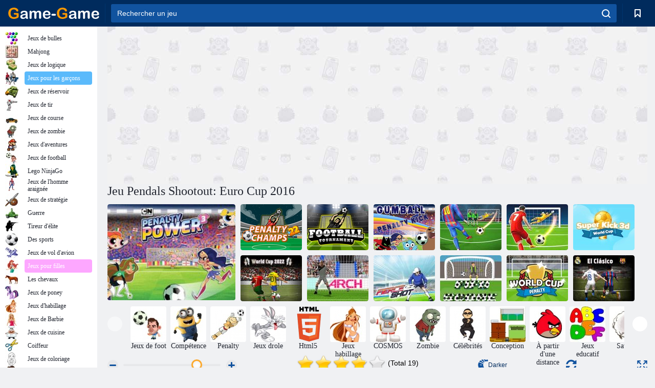

--- FILE ---
content_type: text/html; charset=utf-8
request_url: https://ml.game-game.com/163587/
body_size: 21271
content:
<!DOCTYPE html>
<html lang="fr">
<head>
    <meta charset="utf-8">
    <meta name="viewport" content="width=device-width, initial-scale=1.0, maximum-scale=5.0, user-scalable=0">
    <title> Jeu Pendals Shootout: Euro Cup 2016 en ligne. Jouer gratuits</title>
    <meta name="keywords" content=" jeu Pendals Shootout: Euro Cup 2016, jeu Pendals Shootout: Euro Cup 2016 en ligne, Pendals Shootout: Euro Cup 2016 jouer, jeu Pendals Shootout: Euro Cup 2016 jouer gratuits">
    <meta name="description" content="Jeu Pendals Shootout: Euro Cup 2016 (Penalty Shootout: Euro Cup 2016) en ligne.">
    <link rel="SHORTCUT ICON" href="/favicon.ico">
    <link rel="icon" type="image/png" href="/ui/icons/favicon-16x16.png" sizes="16x16">
    <link rel="icon" type="image/png" href="/ui/icons/favicon-32x32.png" sizes="32x32">
    <link rel="icon" type="image/png" href="/ui/icons/android-chrome-192x192.png" sizes="192x192">
    <link rel="apple-touch-icon" href="/ui/icons/apple-touch-icon.png" sizes="180x180">
    <link rel="mask-icon" href="/ui/icons/safari-pinned-tab.svg">
    <link rel="manifest" id="pwa_manifest">


            
            <link rel="stylesheet" href="/ui/css/optimized/gg_game.min.css">
        
            <link rel="preconnect" href="https://pagead2.googlesyndication.com/">
    <link rel="preconnect" href="https://adservice.google.com/">
    <link rel="preconnect" href="https://googleads.g.doubleclick.net/">
    <link rel="preconnect" href="https://www.googletagservices.com/">
    <link rel="preconnect" href="https://tpc.googlesyndication.com/">
    <link rel="preconnect" href="https://www.googleadservices.com/">

    <base href="https://ml.game-game.com">
    <link rel="alternate" type="application/rss+xml" title="RSS"
          href="https://ml.game-game.com/rss.xml"/>
                <link rel="canonical" href="https://ml.game-game.com/163587/">
                                        <meta name="robots" content="index,follow"/>
                
                    
    

            <meta property="og:title" content=" Jeu Pendals Shootout: Euro Cup 2016 en ligne. Jouer gratuits"/>
        <meta property="og:description" content="Jeu Pendals Shootout: Euro Cup 2016 (Penalty Shootout: Euro Cup 2016) en ligne.">
                    
                <meta property="og:image" content="https://ml.game-game.com/gamesimg/163587.jpg"/>
                <meta property="og:url"
                      content="https://ml.game-game.com/163587/"/>
            
                    <script async src="https://pagead2.googlesyndication.com/pagead/js/adsbygoogle.js?client=ca-pub-2114578358135779"
     crossorigin="anonymous"></script></head>
<body>

<div id="mobile-header" class="mm-slideout"></div>
<div id="mobile-nav"></div>
<div id="offset-wrapper" class="mm-slideout">
    <div id="header">
        <div class="header__holder">
            <div class="container-fluid">
                <div class="row align-items-center">
                    <div class="d-lg-none mmenu-toggle col flex-flow-0">
                        <button aria-label="hamburger" class="btn btn-link">
							<span class="hamburger-box">
								<span class="hamburger-inner"></span>
							</span>
                        </button>
                    </div>
                    <div class="col flex-flow-0">
                        <div class="logo">
                            <a href="/" class="d-flex align-items-center"
                               title="Jeux en ligne gratuit. Plus de 100 000 jeux gratuit en ligne">
                                <img src="/ui/img/logo.svg" title="Jeux en ligne gratuit. Plus de 100 000 jeux gratuit en ligne" alt="Jeux en ligne gratuit. Plus de 100 000 jeux gratuit en ligne">
                            </a>
                        </div>
                    </div>
                    <div class="col col-border-left col-typeahead">
                        <div class="typeahead__close d-lg-none">
                            <button class="btn btn-link">×</button>
                        </div>
                        <form method="GET" action="/searchgames/">
                            <div class="typeahead__field">
				                <span class="typeahead__query">
				                    <input class="form-control" type="text" name="q" value=""
                                           id="smsearch" placeholder="Rechercher un jeu" aria-labelledby="header"
                                           autocomplete="off">
				                </span>
                                <span class="typeahead__button">
				                    <button class="btn btn-link" aria-label="search" onclick="submit();">
				                    	<span class="icon">
				                    		<svg xmlns="http://www.w3.org/2000/svg" width="16.906" height="17"
                                                 viewBox="0 0 16.906 17">
											    <path d="M757.542,32.233l-3.085-3.1a7.517,7.517,0,1,0-5.981,2.987,7.464,7.464,0,0,0,4.561-1.559l3.085,3.1a1,1,0,0,0,1.42,0A1.014,1.014,0,0,0,757.542,32.233Zm-14.591-7.685a5.524,5.524,0,1,1,5.525,5.552A5.546,5.546,0,0,1,742.951,24.548Z"
                                                      transform="translate(-740.938 -16.969)"/>
											</svg>
				                    	</span>
				                    </button>
				                </span>
                            </div>
                            <div class="list-live"></div>
                        </form>
                    </div>
                    <div class="col flex-flow-0 d-lg-none ml-auto">
                        <button aria-label="search-toggle" class="btn btn-link search-toggle"
                                onclick="$('.header__holder .typeahead__query :text').focus();">
	                    	<span class="icon">
	                    		<svg xmlns="http://www.w3.org/2000/svg" width="16.906" height="17"
                                     viewBox="0 0 16.906 17">
								    <path fill="#fff"
                                          d="M757.542,32.233l-3.085-3.1a7.517,7.517,0,1,0-5.981,2.987,7.464,7.464,0,0,0,4.561-1.559l3.085,3.1a1,1,0,0,0,1.42,0A1.014,1.014,0,0,0,757.542,32.233Zm-14.591-7.685a5.524,5.524,0,1,1,5.525,5.552A5.546,5.546,0,0,1,742.951,24.548Z"
                                          transform="translate(-740.938 -16.969)"></path>
								</svg>
	                    	</span>
                        </button>
                    </div>


                                            <div style="display: none" class="pwa-button btn">💻Game-Game pour PC</div>
                    

                    <div class="col flex-flow-0 col-border-left d-lg-block">
                        <ul class="row nav nav-icons flex-nowrap">
                            <li class="col col-12">
                                <a onclick="openMyGames()"
                                   class="btn btn-outline-primary d-flex align-items-center vplayer-btn-favorites"
                                   href="javascript:void(0)">
			        				<span class="icon">
			        					<svg xmlns="http://www.w3.org/2000/svg"
                                             xmlns:xlink="http://www.w3.org/1999/xlink" width="12" height="16.031"
                                             viewBox="0 0 12 16.031">
										    <path d="M1047,33a1,1,0,0,1-.71-0.293L1042,28.414l-4.29,4.292A1,1,0,0,1,1036,32V18a1,1,0,0,1,1-1h10a1,1,0,0,1,1,1V32a0.993,0.993,0,0,1-.62.924A0.966,0.966,0,0,1,1047,33Zm-5-7a1,1,0,0,1,.71.294l3.29,3.292V19h-8V29.586l3.29-3.292A1,1,0,0,1,1042,26Z"
                                                  transform="translate(-1036 -17)"/>
										</svg>
			        				</span>
                                    <span style="color: white;" class="count_con"></span>
                                </a>
                            </li>
                        </ul>
                    </div>
                    <!-- div class="col flex-flow-0 col-border-left d-none d-lg-block">
                        <ul class="row nav nav-icons flex-nowrap">
                            <li class="col col-4">
                                <a class="btn btn-outline-primary d-flex align-items-center" href="javascript:void(0)">
			        				<span class="icon">
			        					<svg xmlns="https://www.w3.org/2000/svg" xmlns:xlink="http://www.w3.org/1999/xlink" width="16" height="16" viewBox="0 0 16 16">
										    <path d="M826,18a8,8,0,1,0,8,8A8,8,0,0,0,826,18Zm-2.9,13.254a2.987,2.987,0,0,1,5.791,0A5.99,5.99,0,0,1,823.1,31.254ZM826,26a1,1,0,1,1,1-1A1,1,0,0,1,826,26Zm4.532,3.923a5,5,0,0,0-2.7-2.566,3,3,0,1,0-3.67,0,5,5,0,0,0-2.7,2.566A6,6,0,1,1,830.532,29.923Z" transform="translate(-818 -18)"/>
										</svg>
			        				</span>
                                    Войти
                                </a>
                            </li>
                            <li class="col col-4">
                                <a class="btn btn-outline-primary d-flex align-items-center" href="javascript:void(0)">
			        				<span class="icon">
			        					<svg xmlns="https://www.w3.org/2000/svg" xmlns:xlink="http://www.w3.org/1999/xlink" width="16" height="16" viewBox="0 0 16 16">
										    <path d="M947,18H933a1,1,0,0,0-1,1V33a1,1,0,0,0,1,1h14a1,1,0,0,0,1-1V19A1,1,0,0,0,947,18Zm-1,14H934V28h2v1a1,1,0,0,0,1,1h6a1,1,0,0,0,1-1V28h2v4Zm0-6h-3a1,1,0,0,0-1,1v1h-4V27a1,1,0,0,0-1-1h-3V20h12v6Zm-9-2h6a1,1,0,1,0,0-2h-6A1,1,0,1,0,937,24Z" transform="translate(-932 -18)"/>
										</svg>
			        				</span>
                                    История
                                </a>
                            </li>
                            <li class="col col-4">
                                <a class="btn btn-outline-primary d-flex align-items-center" href="javascript:void(0)">
			        				<span class="icon">
			        					<svg xmlns="https://www.w3.org/2000/svg" xmlns:xlink="http://www.w3.org/1999/xlink" width="12" height="16.031" viewBox="0 0 12 16.031">
										    <path d="M1047,33a1,1,0,0,1-.71-0.293L1042,28.414l-4.29,4.292A1,1,0,0,1,1036,32V18a1,1,0,0,1,1-1h10a1,1,0,0,1,1,1V32a0.993,0.993,0,0,1-.62.924A0.966,0.966,0,0,1,1047,33Zm-5-7a1,1,0,0,1,.71.294l3.29,3.292V19h-8V29.586l3.29-3.292A1,1,0,0,1,1042,26Z" transform="translate(-1036 -17)"/>
										</svg>
			        				</span>
                                    Закладки
                                </a>
                            </li>
                        </ul>
                    </div>

                    <div class="col flex-flow-0 col-border-left">
                        <a href="javascript:void(0)" class="link-favorite">
			        		<span class="icon">
				        		<svg xmlns="https://www.w3.org/2000/svg" viewBox="0 0 300 300" width="30" height="30">
									<path d="M165.5,108.2l-9.8,9.8c-1.9,1.9-4.7,2.6-7.2,2.1c-1.5-0.2-3-0.9-4.2-2.1l-9.8-9.8c-6.5-6.5-15.1-9.8-23.7-9.8
										s-17.2,3.3-23.7,9.8C74.2,121,74.4,141.6,87.3,156c13.2,14.7,49.6,45,62.7,55.8c13.1-10.8,49.4-41.1,62.7-55.8
										c13-14.4,13.1-35,0.3-47.8C199.9,95.1,178.6,95.1,165.5,108.2"/>
									<path d="M150,0C67.2,0,0,67.2,0,150s67.2,150,150,150s150-67.2,150-150S232.8,0,150,0 M224.2,166.4
										c-17,18.9-67,59.6-69.2,61.3c-1.5,1.2-3.3,1.8-5.1,1.7c-0.1,0-0.1,0-0.2,0c-1.7,0-3.5-0.6-4.9-1.7c-2.1-1.7-52.2-42.5-69.2-61.3
										C57.1,145.7,57.3,116,76,97.2c19.2-19.2,50.3-19.2,69.5,0l4.4,4.4l4.5-4.4c19.2-19.2,50.3-19.2,69.5,0
										C242.7,116,242.8,145.7,224.2,166.4"/>
								</svg>
							</span>
                        </a>
                    </div>
                    <div class="d-none d-lg-block col flex-flow-0">
                        <a href="javascript:void(0)" class="link-expand">
			        		<span class="icon">
								<svg xmlns="https://www.w3.org/2000/svg" viewBox="0 0 28.4 27.4" width="29" height="28">
									<path d="M28.4,19.1c0-0.9-0.7-1.6-1.5-1.6c-0.8,0-1.5,0.7-1.5,1.6v3.3l-6-6c-0.6-0.6-1.5-0.6-2.1,0
										c-0.6,0.6-0.6,1.5,0,2.1l6,6H20c-0.9,0-1.6,0.7-1.6,1.5c0,0.8,0.7,1.5,1.6,1.5h6.8c0.9,0,1.6-0.7,1.6-1.5c0,0,0,0,0-0.1
										c0,0,0-0.1,0-0.1L28.4,19.1L28.4,19.1z"/>
									<path class="st0" d="M9,16.4l-6,6v-3.3c0-0.9-0.7-1.6-1.5-1.6c-0.8,0-1.5,0.7-1.5,1.6l0,6.7c0,0,0,0.1,0,0.1c0,0,0,0,0,0.1
										c0,0.8,0.7,1.5,1.6,1.5h6.8c0.9,0,1.6-0.7,1.6-1.5c0-0.8-0.7-1.5-1.6-1.5H5.1l6-6c0.6-0.6,0.6-1.5,0-2.1C10.5,15.8,9.6,15.8,9,16.4
										"/>
									<path d="M19.4,11.1l6-6v3.3c0,0.9,0.7,1.6,1.5,1.6c0.8,0,1.5-0.7,1.5-1.6V1.6c0,0,0-0.1,0-0.1c0,0,0,0,0-0.1
										c0-0.8-0.7-1.5-1.6-1.5H20c-0.9,0-1.6,0.7-1.6,1.5C18.4,2.3,19.1,3,20,3h3.2l-6,6c-0.6,0.6-0.6,1.5,0,2.1
										C17.8,11.7,18.8,11.7,19.4,11.1"/>
									<path d="M5.1,3h3.2c0.9,0,1.6-0.7,1.6-1.5C9.9,0.7,9.2,0,8.4,0H1.6C0.7,0,0,0.7,0,1.5c0,0,0,0,0,0.1c0,0,0,0.1,0,0.1
										l0,6.7c0,0.9,0.7,1.6,1.5,1.6C2.3,9.9,3,9.2,3,8.3V5.1l6,6c0.6,0.6,1.5,0.6,2.1,0c0.6-0.6,0.6-1.5,0-2.1L5.1,3z"/>
								</svg>
							</span>
                        </a>
                    </div -->
                </div>
            </div>
        </div>
    </div>
    <section class="vp-dropdown">
        <div onclick="closeMyGames()" class="close"><i class="icon-cancel">
                <svg height="42" width="42">
                    <svg id="close-icon" xmlns="http://www.w3.org/2000/svg" viewBox="0 0 25 32">
                        <path d="M23.179 23.607c0 .446-.179.893-.5 1.214L20.25 27.25c-.321.321-.768.5-1.214.5s-.893-.179-1.214-.5L12.572 22l-5.25 5.25c-.321.321-.768.5-1.214.5s-.893-.179-1.214-.5l-2.429-2.429c-.321-.321-.5-.768-.5-1.214s.179-.893.5-1.214l5.25-5.25-5.25-5.25c-.321-.321-.5-.768-.5-1.214s.179-.893.5-1.214l2.429-2.429c.321-.321.768-.5 1.214-.5s.893.179 1.214.5l5.25 5.25 5.25-5.25c.321-.321.768-.5 1.214-.5s.893.179 1.214.5l2.429 2.429c.321.321.5.768.5 1.214s-.179.893-.5 1.214l-5.25 5.25 5.25 5.25c.321.321.5.768.5 1.214z"></path>
                    </svg>
                </svg>
            </i></div>

        <div class="bookmark-title">
            <svg height="18" width="18">
                <svg id="fav-icon" xmlns="http://www.w3.org/2000/svg" viewBox="0 0 32 32">
                    <path d="M16 29.714a1.11 1.11 0 0 1-.786-.321L4.071 18.643c-.143-.125-4.071-3.714-4.071-8 0-5.232 3.196-8.357 8.536-8.357 3.125 0 6.054 2.464 7.464 3.857 1.411-1.393 4.339-3.857 7.464-3.857 5.339 0 8.536 3.125 8.536 8.357 0 4.286-3.929 7.875-4.089 8.036L16.786 29.393c-.214.214-.5.321-.786.321z"></path>
                </svg>
            </svg>Signets</div>
        <div class="vp-list vp-fav">
        </div>
    </section>
<div id="main">
    <div class="container-fluid">
        <div class="d-flex flex-nowrap position-relative">


            <div id="content" class="col-content">
                                                    <div class="content__partners d-flex justify-content-around">
                                                        <table width="100%">
<tr>
    <td>
        <div style="text-align: center;">
            <ins class="adsbygoogle ad-pc-only"
                 style="display:inline-block;width:336px;height:280px"
                 data-ad-client="ca-pub-2114578358135779"
                 data-ad-slot="2915545862"></ins>
            <script>
                (adsbygoogle = window.adsbygoogle || []).push({});
            </script>
        </div>
    </td>
    <td>
        <div style="text-align: center;">
            <ins class="adsbygoogle ad-pc-only"
                 style="display:inline-block;width:336px;height:280px"
                 data-ad-client="ca-pub-2114578358135779"
                 data-ad-slot="6239713201"></ins>
            <script>
                (adsbygoogle = window.adsbygoogle || []).push({});
            </script>
        </div>
    </td>
</tr>
</table>                            
                                            </div>
                                <div class="page-content">
                    <script>
    document.iGAME = {
        md5: "39c881ee2764379256a3584d5ffcd40c",
        name: "Pendals Shootout: Euro Cup 2016",
        category: "Jeux amusants ",
        image: "/gamesimg/163587.jpg"
    }
</script>

<section itemscope="" itemtype="https://schema.org/Game">
    <meta itemprop="name" content="Pendals Shootout: Euro Cup 2016">


    <!--div class="pull-right">
  <script defer type="text/javascript" src="https://yandex.st/share/share.js"
  charset="utf-8"></script>
  <div class="yashare-auto-init" data-yashareL10n="ru"
   data-yashareQuickServices="facebook,twitter,gplus"  
      data-yashareTheme="counter"></div> 
</div-->


    <div id="game">
        <h1>Jeu Pendals Shootout: Euro Cup 2016</h1>

        

                    <div 312 class="games-sugestion">
    <div class="items-list row main-game-list top_games">
                                            <div class="col col-4 col-lg-3 item             item-big
            ">
            <div class="items-list__item">
                <a href="/232656/" title="Jeu Puissance de pénalité 3 ">
                <!--a href="232656/" title="Jeu Puissance de pénalité 3 "-->
                    <img src="/images/gray.gif" title="Jeu Puissance de pénalité 3  "
                         alt="Jeu Puissance de pénalité 3 ."
                                            
                            name="/gamesimg/232656_big.jpg"
                        
                                            />
                    <h3 class="items-list__item__description">Puissance de pénalité 3 </h3>
                </a>
            </div>
    </div>
                                        <div class="col col-4 col-lg-3 item item-small
            ">
            <div class="items-list__item">
                <a href="/233607/" title="Jeu Champs des pénalités 22 ">
                <!--a href="233607/" title="Jeu Champs des pénalités 22 "-->
                    <img src="/images/gray.gif" title="Jeu Champs des pénalités 22  "
                         alt="Jeu Champs des pénalités 22 ."
                                                name="/gamesimg/233607.jpg"
                        
                                        />
                    <h3 class="items-list__item__description">Champs des pénalités 22 </h3>
                </a>
            </div>
    </div>
                                        <div class="col col-4 col-lg-3 item item-small
            ">
            <div class="items-list__item">
                <a href="/234173/" title="Jeu Tournoi de football ">
                <!--a href="234173/" title="Jeu Tournoi de football "-->
                    <img src="/images/gray.gif" title="Jeu Tournoi de football  "
                         alt="Jeu Tournoi de football ."
                                                name="/gamesimg/234173.jpg"
                        
                                        />
                    <h3 class="items-list__item__description">Tournoi de football </h3>
                </a>
            </div>
    </div>
                                        <div class="col col-4 col-lg-3 item item-small
            ">
            <div class="items-list__item">
                <a href="/234266/" title="Jeu Coup de pied de pénalité Gumball ">
                <!--a href="234266/" title="Jeu Coup de pied de pénalité Gumball "-->
                    <img src="/images/gray.gif" title="Jeu Coup de pied de pénalité Gumball  "
                         alt="Jeu Coup de pied de pénalité Gumball ."
                                                name="/gamesimg/234266.jpg"
                        
                                        />
                    <h3 class="items-list__item__description">Coup de pied de pénalité Gumball </h3>
                </a>
            </div>
    </div>
                                        <div class="col col-4 col-lg-3 item item-small
            ">
            <div class="items-list__item">
                <a href="/235653/" title="Jeu Score de coups de pied de football: Messi">
                <!--a href="235653/" title="Jeu Score de coups de pied de football: Messi"-->
                    <img src="/images/gray.gif" title="Jeu Score de coups de pied de football: Messi "
                         alt="Jeu Score de coups de pied de football: Messi."
                                                name="/gamesimg/235653.jpg"
                        
                                        />
                    <h3 class="items-list__item__description">Score de coups de pied de football: Messi</h3>
                </a>
            </div>
    </div>
                                        <div class="col col-4 col-lg-3 item item-small
            ">
            <div class="items-list__item">
                <a href="/236830/" title="Jeu Football 3D">
                <!--a href="236830/" title="Jeu Football 3D"-->
                    <img src="/images/gray.gif" title="Jeu Football 3D "
                         alt="Jeu Football 3D."
                                                name="/gamesimg/236830.jpg"
                        
                                        />
                    <h3 class="items-list__item__description">Football 3D</h3>
                </a>
            </div>
    </div>
                                        <div class="col col-4 col-lg-3 item item-small
            ">
            <div class="items-list__item">
                <a href="/236905/" title="Jeu Coupe du monde Super Kick 3D ">
                <!--a href="236905/" title="Jeu Coupe du monde Super Kick 3D "-->
                    <img src="/images/gray.gif" title="Jeu Coupe du monde Super Kick 3D  "
                         alt="Jeu Coupe du monde Super Kick 3D ."
                                                name="/gamesimg/236905.jpg"
                        
                                        />
                    <h3 class="items-list__item__description">Coupe du monde Super Kick 3D </h3>
                </a>
            </div>
    </div>
                                        <div class="col col-4 col-lg-3 item item-small
            ">
            <div class="items-list__item">
                <a href="/237074/" title="Jeu Coupe du monde 2022 ">
                <!--a href="237074/" title="Jeu Coupe du monde 2022 "-->
                    <img src="/images/gray.gif" title="Jeu Coupe du monde 2022  "
                         alt="Jeu Coupe du monde 2022 ."
                                                name="/gamesimg/237074.jpg"
                        
                                        />
                    <h3 class="items-list__item__description">Coupe du monde 2022 </h3>
                </a>
            </div>
    </div>
                                        <div class="col col-4 col-lg-3 item item-small
            ">
            <div class="items-list__item">
                <a href="/237544/" title="Jeu Coup de pied de pénalité en ligne ">
                <!--a href="237544/" title="Jeu Coup de pied de pénalité en ligne "-->
                    <img src="/images/gray.gif" title="Jeu Coup de pied de pénalité en ligne  "
                         alt="Jeu Coup de pied de pénalité en ligne ."
                                                name="/gamesimg/237544.jpg"
                        
                                        />
                    <h3 class="items-list__item__description">Coup de pied de pénalité en ligne </h3>
                </a>
            </div>
    </div>
                                        <div class="col col-4 col-lg-3 item item-small
            ">
            <div class="items-list__item">
                <a href="/238242/" title="Jeu Tir féroce ">
                <!--a href="238242/" title="Jeu Tir féroce "-->
                    <img src="/images/gray.gif" title="Jeu Tir féroce  "
                         alt="Jeu Tir féroce ."
                                                name="/gamesimg/238242.jpg"
                        
                                        />
                    <h3 class="items-list__item__description">Tir féroce </h3>
                </a>
            </div>
    </div>
                                        <div class="col col-4 col-lg-3 item item-small
            ">
            <div class="items-list__item">
                <a href="/240501/" title="Jeu Score FIFA ">
                <!--a href="240501/" title="Jeu Score FIFA "-->
                    <img src="/images/gray.gif" title="Jeu Score FIFA  "
                         alt="Jeu Score FIFA ."
                                                name="/gamesimg/240501.jpg"
                        
                                        />
                    <h3 class="items-list__item__description">Score FIFA </h3>
                </a>
            </div>
    </div>
                                        <div class="col col-4 col-lg-3 item item-small
            ">
            <div class="items-list__item">
                <a href="/240678/" title="Jeu Pénalité Coupe du Monde ">
                <!--a href="240678/" title="Jeu Pénalité Coupe du Monde "-->
                    <img src="/images/gray.gif" title="Jeu Pénalité Coupe du Monde  "
                         alt="Jeu Pénalité Coupe du Monde ."
                                                name="/gamesimg/240678.jpg"
                        
                                        />
                    <h3 class="items-list__item__description">Pénalité Coupe du Monde </h3>
                </a>
            </div>
    </div>
                                        <div class="col col-4 col-lg-3 item item-small
            ">
            <div class="items-list__item">
                <a href="/241172/" title="Jeu Le classique ">
                <!--a href="241172/" title="Jeu Le classique "-->
                    <img src="/images/gray.gif" title="Jeu Le classique  "
                         alt="Jeu Le classique ."
                                                name="/gamesimg/241172.jpg"
                        
                                        />
                    <h3 class="items-list__item__description">Le classique </h3>
                </a>
            </div>
    </div>
    </div>
</div>            <div style="height: 100px">
                <div class="games-sugestion carousel-offset mt-0">
	<div class="owl-carousel">
					<div class="item">
				<a  href="/tags/388/" title="Jeux de foot gratuit">
						<img alt="Jeux de foot gratuit" name="/ui/css/images/tags/388.jpg">
						<h3 style="font-size: 14px;margin-bottom: 0" class="fs-11 d-block">Jeux de foot </h3>
				</a>
			</div>
					<div class="item">
				<a  href="/tags/549/" title="Jeux d'adresse pour les filles ">
						<img alt="Jeux d'adresse pour les filles " name="/ui/css/images/tags/549.jpg">
						<h3 style="font-size: 14px;margin-bottom: 0" class="fs-11 d-block">Compétence</h3>
				</a>
			</div>
					<div class="item">
				<a  href="/tags/829/" title="Jeux en ligne de pénalité ">
						<img alt="Jeux en ligne de pénalité " name="/ui/css/images/tags/829.jpg">
						<h3 style="font-size: 14px;margin-bottom: 0" class="fs-11 d-block">Penalty</h3>
				</a>
			</div>
					<div class="item">
				<a  href="/tags/922/" title="Jeux drole">
						<img alt="Jeux drole" name="/ui/css/images/tags/922.jpg">
						<h3 style="font-size: 14px;margin-bottom: 0" class="fs-11 d-block">Jeux drole</h3>
				</a>
			</div>
					<div class="item">
				<a  href="/tags/html5/" title="Jeux en ligne HTML5 ">
						<img alt="Jeux en ligne HTML5 " name="/ui/css/images/tags/html5.jpg">
						<h3 style="font-size: 14px;margin-bottom: 0" class="fs-11 d-block">Html5 </h3>
				</a>
			</div>
					<div class="item">
				<a  href="/tags/389/" title="Jeux habillage">
						<img alt="Jeux habillage" name="/ui/css/images/tags/389.jpg">
						<h3 style="font-size: 14px;margin-bottom: 0" class="fs-11 d-block">Jeux habillage</h3>
				</a>
			</div>
					<div class="item">
				<a  href="/tags/393/" title="Jeux de l'espace ">
						<img alt="Jeux de l'espace " name="/ui/css/images/tags/393.jpg">
						<h3 style="font-size: 14px;margin-bottom: 0" class="fs-11 d-block">COSMOS</h3>
				</a>
			</div>
					<div class="item">
				<a  href="/tags/395/" title="Jeux de zombie">
						<img alt="Jeux de zombie" name="/ui/css/images/tags/395.jpg">
						<h3 style="font-size: 14px;margin-bottom: 0" class="fs-11 d-block">Zombie </h3>
				</a>
			</div>
					<div class="item">
				<a  href="/tags/412/" title="jeux Celebrity ">
						<img alt="jeux Celebrity " name="/ui/css/images/tags/412.jpg">
						<h3 style="font-size: 14px;margin-bottom: 0" class="fs-11 d-block">Célébrités</h3>
				</a>
			</div>
					<div class="item">
				<a  href="/tags/428/" title="jeux de conception de chambre pour les filles ">
						<img alt="jeux de conception de chambre pour les filles " name="/ui/css/images/tags/428.jpg">
						<h3 style="font-size: 14px;margin-bottom: 0" class="fs-11 d-block">Conception</h3>
				</a>
			</div>
					<div class="item">
				<a  href="/tags/457/" title="À partir d'un des jeux à distance ">
						<img alt="À partir d'un des jeux à distance " name="/ui/css/images/tags/457.jpg">
						<h3 style="font-size: 14px;margin-bottom: 0" class="fs-11 d-block">À partir d'une distance </h3>
				</a>
			</div>
					<div class="item">
				<a  href="/tags/469/" title="Jeux educatif">
						<img alt="Jeux educatif" name="/ui/css/images/tags/469.jpg">
						<h3 style="font-size: 14px;margin-bottom: 0" class="fs-11 d-block">Jeux educatif</h3>
				</a>
			</div>
					<div class="item">
				<a  href="/tags/475/" title="jeux Saut ">
						<img alt="jeux Saut " name="/ui/css/images/tags/475.jpg">
						<h3 style="font-size: 14px;margin-bottom: 0" class="fs-11 d-block">Sauteur</h3>
				</a>
			</div>
					<div class="item">
				<a  href="/tags/497/" title="Jeux de puzzle gratuit">
						<img alt="Jeux de puzzle gratuit" name="/ui/css/images/tags/497.jpg">
						<h3 style="font-size: 14px;margin-bottom: 0" class="fs-11 d-block">Puzzle</h3>
				</a>
			</div>
					<div class="item">
				<a  href="/tags/514/" title="Jeux d'action pour les garçons ">
						<img alt="Jeux d'action pour les garçons " name="/ui/css/images/tags/514.jpg">
						<h3 style="font-size: 14px;margin-bottom: 0" class="fs-11 d-block">action </h3>
				</a>
			</div>
					<div class="item">
				<a  href="/tags/538/" title="Jeux aventure">
						<img alt="Jeux aventure" name="/ui/css/images/tags/538.jpg">
						<h3 style="font-size: 14px;margin-bottom: 0" class="fs-11 d-block">Jeux aventure</h3>
				</a>
			</div>
					<div class="item">
				<a  href="/tags/554/" title="jeux en ligne Monster ">
						<img alt="jeux en ligne Monster " name="/ui/css/images/tags/554.jpg">
						<h3 style="font-size: 14px;margin-bottom: 0" class="fs-11 d-block">Monstres</h3>
				</a>
			</div>
					<div class="item">
				<a  href="/tags/567/" title="collecte jeux ">
						<img alt="collecte jeux " name="/ui/css/images/tags/567.jpg">
						<h3 style="font-size: 14px;margin-bottom: 0" class="fs-11 d-block">recueil </h3>
				</a>
			</div>
					<div class="item">
				<a  href="/tags/572/" title="Jeux en ligne gratuits ">
						<img alt="Jeux en ligne gratuits " name="/ui/css/images/tags/572.jpg">
						<h3 style="font-size: 14px;margin-bottom: 0" class="fs-11 d-block">Jeux en ligne </h3>
				</a>
			</div>
					<div class="item">
				<a  href="/tags/582/" title="Jeux garcon tir">
						<img alt="Jeux garcon tir" name="/ui/css/images/tags/582.jpg">
						<h3 style="font-size: 14px;margin-bottom: 0" class="fs-11 d-block">Jeux garcon tir</h3>
				</a>
			</div>
					<div class="item">
				<a  href="/tags/607/" title="Jeux pour garçon course">
						<img alt="Jeux pour garçon course" name="/ui/css/images/tags/607.jpg">
						<h3 style="font-size: 14px;margin-bottom: 0" class="fs-11 d-block">Course pour les garçons </h3>
				</a>
			</div>
					<div class="item">
				<a  href="/tags/610/" title="Jeux de boule">
						<img alt="Jeux de boule" name="/ui/css/images/tags/610.jpg">
						<h3 style="font-size: 14px;margin-bottom: 0" class="fs-11 d-block">Boule</h3>
				</a>
			</div>
					<div class="item">
				<a  href="/tags/644/" title="Jeux objets cachés">
						<img alt="Jeux objets cachés" name="/ui/css/images/tags/644.jpg">
						<h3 style="font-size: 14px;margin-bottom: 0" class="fs-11 d-block">Objets cachés</h3>
				</a>
			</div>
					<div class="item">
				<a  href="/tags/646/" title="Jeux de mode">
						<img alt="Jeux de mode" name="/ui/css/images/tags/646.jpg">
						<h3 style="font-size: 14px;margin-bottom: 0" class="fs-11 d-block">Mode</h3>
				</a>
			</div>
					<div class="item">
				<a  href="/tags/662/" title="Jeux de simulation pour les filles">
						<img alt="Jeux de simulation pour les filles" name="/ui/css/images/tags/662.jpg">
						<h3 style="font-size: 14px;margin-bottom: 0" class="fs-11 d-block">Simulations pour les filles</h3>
				</a>
			</div>
					<div class="item">
				<a  href="/tags/691/" title="Jeux de guerre gratuit pour garçons">
						<img alt="Jeux de guerre gratuit pour garçons" name="/ui/css/images/tags/691.jpg">
						<h3 style="font-size: 14px;margin-bottom: 0" class="fs-11 d-block">Guerre pour garçons</h3>
				</a>
			</div>
					<div class="item">
				<a  href="/tags/711/" title="Jeux simples ">
						<img alt="Jeux simples " name="/ui/css/images/tags/711.jpg">
						<h3 style="font-size: 14px;margin-bottom: 0" class="fs-11 d-block">Simple</h3>
				</a>
			</div>
					<div class="item">
				<a  href="/tags/719/" title="Jeux action">
						<img alt="Jeux action" name="/ui/css/images/tags/719.jpg">
						<h3 style="font-size: 14px;margin-bottom: 0" class="fs-11 d-block">Action</h3>
				</a>
			</div>
					<div class="item">
				<a  href="/tags/738/" title="Jeux intelligents ">
						<img alt="Jeux intelligents " name="/ui/css/images/tags/738.jpg">
						<h3 style="font-size: 14px;margin-bottom: 0" class="fs-11 d-block">Intelligent</h3>
				</a>
			</div>
					<div class="item">
				<a  href="/tags/746/" title="Jeux de stratégie économique">
						<img alt="Jeux de stratégie économique" name="/ui/css/images/tags/746.jpg">
						<h3 style="font-size: 14px;margin-bottom: 0" class="fs-11 d-block">Stratégie économique</h3>
				</a>
			</div>
					<div class="item">
				<a  href="/tags/770/" title="Jeux strategie de navigateur">
						<img alt="Jeux strategie de navigateur" name="/ui/css/images/tags/770.jpg">
						<h3 style="font-size: 14px;margin-bottom: 0" class="fs-11 d-block">Strategie de navigateur</h3>
				</a>
			</div>
					<div class="item">
				<a  href="/tags/779/" title="Jeux escape game">
						<img alt="Jeux escape game" name="/ui/css/images/tags/779.jpg">
						<h3 style="font-size: 14px;margin-bottom: 0" class="fs-11 d-block">Escape game</h3>
				</a>
			</div>
					<div class="item">
				<a  href="/tags/786/" title="Jeux de combat ">
						<img alt="Jeux de combat " name="/ui/css/images/tags/786.jpg">
						<h3 style="font-size: 14px;margin-bottom: 0" class="fs-11 d-block">Combat </h3>
				</a>
			</div>
					<div class="item">
				<a  href="/tags/874/" title="Jeux Spot ">
						<img alt="Jeux Spot " name="/ui/css/images/tags/874.jpg">
						<h3 style="font-size: 14px;margin-bottom: 0" class="fs-11 d-block">Spot</h3>
				</a>
			</div>
			</div>
</div>

            </div>
        
        
                    <div class="game__nav">
                <ul class="nav nav-icons align-items-center justify-content-between">
                    <li class="d-none d-md-flex align-items-center range-slider__holder">
                        <div class="range-zoom-out" class="d-flex align-items-center">
											<span class="icon no-margin">
												<svg xmlns="http://www.w3.org/2000/svg" viewBox="0 0 21 21" width="21"
                                                     height="21">
													<path style="fill: #e7e8ea" class="st0"
                                                          d="M10.5,0C16.3,0,21,4.7,21,10.5C21,16.3,16.3,21,10.5,21S0,16.3,0,10.5C0,4.7,4.7,0,10.5,0z"/>
													<path style="fill: #11539f" class="st0"
                                                          d="M5.5,9h10c0.8,0,1.5,0.7,1.5,1.5c0,0.8-0.7,1.5-1.5,1.5h-10C4.7,12,4,11.3,4,10.5C4,9.7,4.7,9,5.5,9z"/>
												</svg>
											</span>
                        </div>
                        <div id="range-slider"></div>
                        <div class="range-zoom-in" class="d-flex align-items-center">
											<span class="icon no-margin">
												<svg xmlns="http://www.w3.org/2000/svg" viewBox="0 0 21 21" width="21"
                                                     height="21">
													<path style="fill: #e7e8ea"
                                                          d="M10.5,0C16.3,0,21,4.7,21,10.5C21,16.3,16.3,21,10.5,21S0,16.3,0,10.5C0,4.7,4.7,0,10.5,0z"/>
													<path style="fill: #11539f"
                                                          d="M5.5,9h10c0.8,0,1.5,0.7,1.5,1.5c0,0.8-0.7,1.5-1.5,1.5h-10C4.7,12,4,11.3,4,10.5C4,9.7,4.7,9,5.5,9z"/>
													<path style="fill: #11539f"
                                                          d="M10.5,4C11.3,4,12,4.7,12,5.5v10c0,0.8-0.7,1.5-1.5,1.5C9.7,17,9,16.3,9,15.5v-10C9,4.7,9.7,4,10.5,4z"/>
												</svg>
											</span>
                        </div>
                    </li>

                        <div class="extravote">
      <span class="extravote-stars" itemprop="aggregateRating" itemscope=""
            itemtype="https://schema.org/AggregateRating">
        <meta itemprop="ratingCount" content="19">
      <span id="rating" class="current-rating" style="width: 77%;"
            itemprop="ratingValue">3.8</span>
         <span class="extravote-star"><a href="javascript:void(null)"
                                         onclick="javascript:vote(1,'game_163587','fr');" title="1"
                                         class="ev-10-stars">1</a></span>
         <span class="extravote-star"><a href="javascript:void(null)"
                                         onclick="javascript:vote(2,'game_163587','fr');" title="2"
                                         class="ev-20-stars">2</a></span>
         <span class="extravote-star"><a href="javascript:void(null)"
                                         onclick="javascript:vote(3,'game_163587','fr');" title="3"
                                         class="ev-30-stars">3</a></span>
         <span class="extravote-star"><a href="javascript:void(null)"
                                         onclick="javascript:vote(4,'game_163587','fr');" title="4"
                                         class="ev-40-stars">4</a></span>
         <span class="extravote-star"><a href="javascript:void(null)"
                                         onclick="javascript:vote(5,'game_163587','fr');" title="5"
                                         class="ev-50-stars">5</a></span>
      </span>
        <span class="extravote-info" id="extravote_x">(Total 19)</span>
    </div>


    <script type="text/javascript">
        vote = function (rating, type, lang) {
            $.ajax({
                method: 'POST',
                url: '/ajax/vote/get_vote/',
                data: {rating: rating, type: type ,lang: lang}
            }).done(function (data) {
                var massage = data === 'error_vote' ? 'You have already voted' : 'Thank you';
                $('#extravote_x').hide().text(massage).animate({opacity: 'toggle'}, 'slow');
                setTimeout(() => $('#extravote_x').hide().text("(Total 19)").animate({opacity: 'toggle'}, 'slow'), 3000);
            })
        }
    </script>

    <style type="text/css">
        .extravote{margin:-7px 0 1px 2px}.extravote-stars, .extravote-info{margin:0;padding:0;position:relative;vertical-align:middle} .voted .extravote-info.ihide, .extravote-stars{display:inline-block}.extravote-stars, .extravote-star a, .extravote-info, .extravote-stars .current-rating{height:35px;line-height:36px}.extravote-stars{font-size:1em;overflow:hidden;width:174px}.extravote-star{background-image:none;background-position:0;display:inline;margin:0;padding:0}.extravote-stars, .extravote-star a:hover, .extravote-stars .current-rating{background-color:transparent;background-image:url([data-uri]);background-repeat:repeat-x}.extravote-star a:hover, .extravote-stars .current-rating{background-position:left -1000px}.extravote-star a, .extravote-stars .current-rating{border:medium none;cursor:pointer;left:0;outline:none;overflow:hidden;position:absolute;text-indent:-1000em;top:0}.extravote-star a:hover{background-position:left bottom}.extravote-star a:focus, .extravote-star a:active{background:none}.extravote-stars .current-rating{background-position:left center;z-index:1}.extravote-star a.ev-5-stars{width:10%;z-index:12}.extravote-star a.ev-10-stars{width:20%;z-index:11}.extravote-star a.ev-15-stars{width:30%;z-index:10}.extravote-star a.ev-20-stars{width:40%;z-index:9}.extravote-star a.ev-25-stars{width:50%;z-index:8}.extravote-star a.ev-30-stars{width:60%;z-index:7}.extravote-star a.ev-35-stars{width:70%;z-index:6}.extravote-star a.ev-40-stars{width:80%;z-index:5}.extravote-star a.ev-45-stars{width:90%;z-index:4}.extravote-star a.ev-50-stars

        {width:100%;z-index:3}
    </style>





                    <li class="d-none d-md-flex">
                        <a href="javascript:void(0);" onclick="Blur()" class="d-flex align-items-center">
											<span class="icon">
												<svg xmlns="http://www.w3.org/2000/svg" viewBox="0 0 452.7 512"
                                                     width="20" height="22">
													<path d="M111.1,44.9C98.3,53.7,86.2,63.8,75,75c-8.4,8.4-16.1,17.3-23.2,26.5l193.5,79.8c3.6-8.1,7.9-15.8,12.6-23.1
														L111.1,44.9z"/>
													<path d="M215.6,3.2c-26.9,4.2-52.8,12.7-76.8,25.1l137.7,106.1c6.7-7.2,13.9-13.9,21.7-19.9L215.6,3.2z"/>
													<path d="M425.3,437.1c-3.1-12.6-16.3-11.4-26.1-11.6c-14.1-0.3-28.2-2.5-41.8-6.3c-13.4-3.7-26.3-9.1-38.5-15.9
														c-2.9-1.6-32.2-22.5-31.7-22.9c-21.7,17.1-44.1,21.9-62.5,21.9c-4.7,0-9.2-0.3-13.3-0.8c-24.1-3-41.3-13.1-42-13.5
														c-7.1-4.3-9.5-13.5-5.2-20.6c4.2-7.1,13.4-9.5,20.6-5.2c2,1.2,43.4,24.6,81.9-3.9c-22.8-29.4-36.5-66.3-36.5-106.3
														c0-14.6,1.8-28.7,5.3-42.3L34.8,127C12.1,165.7,0,209.9,0,256c0,68.4,26.6,132.7,75,181c48.4,48.4,112.6,75,181,75
														c60,0,118.4-21.2,164.4-59.8C424.8,448.5,426.7,442.7,425.3,437.1 M138.3,269.9c-12.3,0-24.3-3.7-34.8-10.8l-1.5-1
														c-6.9-4.7-8.6-14-3.9-20.9c4.7-6.9,14-8.6,20.9-3.9l1.5,1c8,5.5,17.9,7,27.2,4.1c7.9-2.4,16.3,2,18.8,10c2.4,7.9-2,16.3-10,18.8
														C150.4,269,144.3,269.9,138.3,269.9"/>
													<path d="M410.7,6.9c-15.9,0-29.7,8.8-36.8,21.8C337.7,9.8,297.6,0,256,0c-1.8,0-3.5,0-5.3,0.1l72.8,98.2
														c18-9.5,37.7-15.8,58.6-18.5c7.5,6.9,17.5,11.2,28.5,11.2c23.2,0,42-18.8,42-42C452.7,25.8,433.9,6.9,410.7,6.9"/>
												</svg>
											</span>
                            Darker                        </a>
                    </li>


                    <li class="d-md-flex">
                        <a href="javascript:void(0);" onclick="refreshGame()" class="d-flex align-items-center">
                                <span class="icon">
                                <svg xmlns="http://www.w3.org/2000/svg" viewBox="0 0 32 32"
                                     width="24" height="26">
                                    <path d="M26.982 18.857c0 .036 0 .089-.018.125-1.518 6.321-6.732 10.732-13.321 10.732-3.482 0-6.857-1.375-9.393-3.786l-2.304 2.304c-.214.214-.5.339-.804.339a1.151 1.151 0 0 1-1.143-1.143v-8c0-.625.518-1.143 1.143-1.143h8c.625 0 1.143.518 1.143 1.143 0 .304-.125.589-.339.804L7.5 22.678a9.129 9.129 0 0 0 6.214 2.464 9.116 9.116 0 0 0 7.786-4.357c.429-.696.643-1.375.946-2.089.089-.25.268-.411.536-.411h3.429c.321 0 .571.268.571.571zm.447-14.286v8c0 .625-.518 1.143-1.143 1.143h-8a1.151 1.151 0 0 1-1.143-1.143c0-.304.125-.589.339-.804l2.464-2.464a9.187 9.187 0 0 0-6.232-2.446 9.116 9.116 0 0 0-7.786 4.357c-.429.696-.643 1.375-.946 2.089-.089.25-.268.411-.536.411H.892a.575.575 0 0 1-.571-.571v-.125C1.857 6.679 7.125 2.286 13.714 2.286c3.5 0 6.911 1.393 9.446 3.786l2.321-2.304c.214-.214.5-.339.804-.339.625 0 1.143.518 1.143 1.143z"></path>
                                </svg>
                                </span>
                        </a>
                    </li>

                    <li>


                        <a title="Развернуть" href="javascript:void(0);" onclick="iPanel.toggleFull();">
									   		<span class="icon no-margin">
												<svg xmlns="http://www.w3.org/2000/svg" viewBox="0 0 28.4 27.4"
                                                     width="20" height="19">
													<path d="M28.4,19.1c0-0.9-0.7-1.6-1.5-1.6c-0.8,0-1.5,0.7-1.5,1.6v3.3l-6-6c-0.6-0.6-1.5-0.6-2.1,0
														c-0.6,0.6-0.6,1.5,0,2.1l6,6H20c-0.9,0-1.6,0.7-1.6,1.5c0,0.8,0.7,1.5,1.6,1.5h6.8c0.9,0,1.6-0.7,1.6-1.5c0,0,0,0,0-0.1
														c0,0,0-0.1,0-0.1L28.4,19.1L28.4,19.1z"></path>
													<path class="st0" d="M9,16.4l-6,6v-3.3c0-0.9-0.7-1.6-1.5-1.6c-0.8,0-1.5,0.7-1.5,1.6l0,6.7c0,0,0,0.1,0,0.1c0,0,0,0,0,0.1
														c0,0.8,0.7,1.5,1.6,1.5h6.8c0.9,0,1.6-0.7,1.6-1.5c0-0.8-0.7-1.5-1.6-1.5H5.1l6-6c0.6-0.6,0.6-1.5,0-2.1C10.5,15.8,9.6,15.8,9,16.4
														"></path>
													<path d="M19.4,11.1l6-6v3.3c0,0.9,0.7,1.6,1.5,1.6c0.8,0,1.5-0.7,1.5-1.6V1.6c0,0,0-0.1,0-0.1c0,0,0,0,0-0.1
														c0-0.8-0.7-1.5-1.6-1.5H20c-0.9,0-1.6,0.7-1.6,1.5C18.4,2.3,19.1,3,20,3h3.2l-6,6c-0.6,0.6-0.6,1.5,0,2.1
														C17.8,11.7,18.8,11.7,19.4,11.1"></path>
													<path d="M5.1,3h3.2c0.9,0,1.6-0.7,1.6-1.5C9.9,0.7,9.2,0,8.4,0H1.6C0.7,0,0,0.7,0,1.5c0,0,0,0,0,0.1c0,0,0,0.1,0,0.1
														l0,6.7c0,0.9,0.7,1.6,1.5,1.6C2.3,9.9,3,9.2,3,8.3V5.1l6,6c0.6,0.6,1.5,0.6,2.1,0c0.6-0.6,0.6-1.5,0-2.1L5.1,3z"></path>
												</svg>
											</span>
                        </a>
                    </li>
                </ul>
            </div>

            <div class="game-window" style="width:80%; height:800px;" id="gamecontainer">
                                    
                                                    
                                <noindex><!--googleoff: all-->
                                    <iframe width="100%" height="100%" src="https://html5.gamedistribution.com/82c12ffd9b0644d2ad4c4a130ec02a85/" id="iplayer-game"
                                            scrolling="no" frameborder="0" allowtransparency="true" id="gameFrame"
                                                                                name="gameFrame"></iframe>
                                    <!--googleon: all--></noindex>
                            
                                                
                                </div>
            <div id="game-prevnext_corr" class="d-xl-none d-flex justify-content-between"></div>
            </div>


                <div class="add-fav">
                <div class="controls">
                    <div class="add_to_fav" style="display: block;"><a class="item-favorite"
                                                                       onclick="vPanel.add_current();"
                                                                       title="Ajouter aux Favoris">
                            <svg xmlns="http://www.w3.org/2000/svg" viewBox="0 0 176.2 146.7"
                                 width="22" height="19">
                                <path d="M162.1,14.4c-19.2-19.2-50.3-19.2-69.5,0l-4.5,4.5l-4.4-4.4c-19.2-19.2-50.3-19.2-69.5,0
                                                                C-4.6,33.1-4.7,62.9,13.9,83.6c17,18.9,67,59.6,69.2,61.3c1.4,1.2,3.2,1.7,4.9,1.7c0.1,0,0.1,0,0.2,0c1.8,0.1,3.6-0.5,5.1-1.7
                                                                c2.1-1.7,52.2-42.5,69.2-61.3C181,62.9,180.8,33.1,162.1,14.4 M150.8,73.2c-13.2,14.7-49.6,45-62.7,55.8
                                                                c-13.1-10.8-49.4-41.1-62.7-55.8c-13-14.4-13.1-35-0.3-47.8c6.5-6.5,15.1-9.8,23.7-9.8s17.2,3.3,23.7,9.8l9.8,9.8
                                                                c1.2,1.2,2.6,1.9,4.2,2.1c2.5,0.5,5.2-0.2,7.2-2.1l9.8-9.8c13.1-13.1,34.4-13.1,47.5,0C163.9,38.2,163.8,58.8,150.8,73.2"/>
                                <path d="M87.9,19c5.8,0,10.6,4.7,10.6,10.6v63.5c0,5.8-4.7,10.6-10.6,10.6s-10.6-4.7-10.6-10.6V29.6
                                                                C77.3,23.7,82,19,87.9,19z"/>
                                <path d="M56.1,50.8h63.5c5.8,0,10.6,4.7,10.6,10.6c0,5.8-4.7,10.6-10.6,10.6H56.1
                                                            c-5.8,0-10.6-4.7-10.6-10.6C45.6,55.5,50.3,50.8,56.1,50.8z"/>
                            </svg>
                            Ajouter aux Favoris</a>
                    </div>
                    <div class="remove_to_fav" style="display: none;"><a class="item-favorite-active"
                                                                         onclick="vPanel.delete_favorite();"
                                                                         title="Retirer des favoris">
                            <svg xmlns="http://www.w3.org/2000/svg" viewBox="0 0 176.2 146.7"
                                 width="22" height="19">
                                <path d="M162.1,14.4c-19.2-19.2-50.3-19.2-69.5,0l-4.5,4.5l-4.4-4.4c-19.2-19.2-50.3-19.2-69.5,0
                                                                C-4.6,33.1-4.7,62.9,13.9,83.6c17,18.9,67,59.6,69.2,61.3c1.4,1.2,3.2,1.7,4.9,1.7c0.1,0,0.1,0,0.2,0c1.8,0.1,3.6-0.5,5.1-1.7
                                                                c2.1-1.7,52.2-42.5,69.2-61.3C181,62.9,180.8,33.1,162.1,14.4 M150.8,73.2c-13.2,14.7-49.6,45-62.7,55.8
                                                                c-13.1-10.8-49.4-41.1-62.7-55.8c-13-14.4-13.1-35-0.3-47.8c6.5-6.5,15.1-9.8,23.7-9.8s17.2,3.3,23.7,9.8l9.8,9.8
                                                                c1.2,1.2,2.6,1.9,4.2,2.1c2.5,0.5,5.2-0.2,7.2-2.1l9.8-9.8c13.1-13.1,34.4-13.1,47.5,0C163.9,38.2,163.8,58.8,150.8,73.2"/>
                                <path d="M87.9,19c5.8,0,10.6,4.7,10.6,10.6v63.5c0,5.8-4.7,10.6-10.6,10.6s-10.6-4.7-10.6-10.6V29.6
                                                                C77.3,23.7,82,19,87.9,19z"/>
                                <path d="M56.1,50.8h63.5c5.8,0,10.6,4.7,10.6,10.6c0,5.8-4.7,10.6-10.6,10.6H56.1
                                                            c-5.8,0-10.6-4.7-10.6-10.6C45.6,55.5,50.3,50.8,56.1,50.8z"/>
                            </svg>
                            Retirer des favoris</a>
                    </div>
                </div>
                <div style="display: none; margin-left: 5px" class="pwa-button btn">💻Game-Game pour PC</div>
            </div>
        

    
            <style type="text/css">
            .cont_right .hl2-2 {
                < check if = "" > < true >
                margin-top: -70 px < / true > < false >
                margin-top: 570px < / false > < / check >
            }
        </style>
    
            <div class="games-sugestion">
            <div class="row text-center" style="margin-bottom:20px">
                <!--googleoff: all-->
<div id="iprblock-90"></div>
<script charset="UTF-8" defer="defer" src="https://ad.iplayer.org:4444/?block_id=90"></script>
<!--googleon: all-->
<style>
  #iprblock-90{
    width:auto!important;
    height: 120px!important;
    overflow:hidden;
    //padding-left:15px;
  }
  #iprblock-90 ._ban{
    float: left;
    margin-left:15px;
    background: none;
    padding: 0px!important;
    width: 240px!important;
    height: 120px!important;
    position: relative;
    overflow: hidden;
    -webkit-border-radius: 3px;
    -moz-border-radius: 3px;
    border-radius: 3px;
    -moz-background-clip: padding-box;
    -webkit-background-clip: padding-box;
    background-clip: padding-box;
    border: 1px solid black;
  }

  #iprblock-90 ._ban:hover {
    text-decoration: none;
  }

  #iprblock-90 ._ban:hover a div{
    display: block;
  }

  #iprblock-90 ._ban a{
    position: relative;
    overflow: hidden;
    width: 247px;
    height: 120px;
    -webkit-border-radius: 3px;
    -moz-border-radius: 3px;
    border-radius: 3px;
    -moz-background-clip: padding-box;
    -webkit-background-clip: padding-box;
    background-clip: padding-box;
  }

  #iprblock-90 ._ban a span img{
    width: 240px!important;
    height: 120px!important;
  }

  #iprblock-90 ._ban a div{
    font-family: Arial, Helvetica, sans-serif;
    text-align: center;
    position: absolute;
    font-size: 1.2rem;
    //left: 0;
    bottom: 0;
    width: 247px;
    padding: 9px 3px!important;
    background: rgba(0, 0, 0, 0.6);
    -webkit-transition: bottom ease 0.2s;
    -moz-transition: bottom ease 0.2s;
    -ms-transition: bottom ease 0.2s;
    -o-transition: bottom ease 0.2s;
    color: #FFF;
    text-shadow: 0.5px 0.9px 1px rgba(0, 0, 0, 0.75);
    z-index: 2;
    -webkit-border-radius: 0 0 3px 3px;
    -moz-border-radius: 0 0 3px 3px;
    border-radius: 0 0 3px 3px;
    -moz-background-clip: padding-box;
    -webkit-background-clip: padding-box;
    background-clip: padding-box;
    font-weight: 500;
    display:none;
  }

</style>            </div>
        </div>
    
    

            <div class="games-tabs">
            <div class="form-group d-lg-none">
                <select name="" id="tabs-select" class="form-control">
                    <option value="t1">Découvre tout ça </option>
                    <option value="t2">Histoire du jeu</option>
                    <option value="t3">signets</option>
                </select>
            </div>
            <ul class="nav nav-tabs nav-justified">
                <li class="nav-item">
                    <a data-toggle="tab" class="nav-link active" href="#t1">Découvre tout ça </a>
                    <!--/li>
                    <li class="nav-item">
                        <a data-toggle="tab" class="nav-link" href="#t2"></a>
                    </li>
                    <li class="nav-item">
                        <a data-toggle="tab" class="nav-link" href="#t3"></a>
                    </li-->
            </ul>
            <div class="tab-content">
                <div class="tab-pane fade show active" id="t1" role="tabpanel">
                    <div class="games-sugestion">
                        <div class="items-list row">
                                                                                            <div class="col col-4 col-lg-3 item
                                    item-big
                    ">
        <div class="items-list__item">
              <a href="/243144/" title="Jeu Inter Milan contre. Manchester City ">
                <img src="/images/gray.gif"
                     title="Jeu Inter Milan contre. Manchester City "
                     alt="Jeu Inter Milan contre. Manchester City "
                                            
                            name="/gamesimg/243144_big.jpg"
                        
                                            >
                <h3 class="items-list__item__description">Inter Milan contre. Manchester City </h3>
            </a>
        </div>
        </div>
                                                        <div class="col col-4 col-lg-3 item
                item-small
                ">
        <div class="items-list__item">
              <a href="/243559/" title="Jeu Coup de pied de football 3D ">
                <img src="/images/gray.gif"
                     title="Jeu Coup de pied de football 3D "
                     alt="Jeu Coup de pied de football 3D "
                                                name="/gamesimg/243559.jpg"
                        
                                        >
                <h3 class="items-list__item__description">Coup de pied de football 3D </h3>
            </a>
        </div>
        </div>
                                                        <div class="col col-4 col-lg-3 item
                item-small
                ">
        <div class="items-list__item">
              <a href="/244159/" title="Jeu Messi nouveau défi ">
                <img src="/images/gray.gif"
                     title="Jeu Messi nouveau défi "
                     alt="Jeu Messi nouveau défi "
                                                name="/gamesimg/244159.jpg"
                        
                                        >
                <h3 class="items-list__item__description">Messi nouveau défi </h3>
            </a>
        </div>
        </div>
                                                        <div class="col col-4 col-lg-3 item
                item-small
                ">
        <div class="items-list__item">
              <a href="/244708/" title="Jeu Pénalité Coupe du Monde ">
                <img src="/images/gray.gif"
                     title="Jeu Pénalité Coupe du Monde "
                     alt="Jeu Pénalité Coupe du Monde "
                                                name="/gamesimg/244708.jpg"
                        
                                        >
                <h3 class="items-list__item__description">Pénalité Coupe du Monde </h3>
            </a>
        </div>
        </div>
                                                        <div class="col col-4 col-lg-3 item
                                    item-big
                    ">
        <div class="items-list__item">
              <a href="/270834/" title="Jeu Dora l'explorateur sauve la ferme ">
                <img src="/images/gray.gif"
                     title="Jeu Dora l'explorateur sauve la ferme "
                     alt="Jeu Dora l'explorateur sauve la ferme "
                                            
                            name="/gamesimg/270834_big.jpg"
                        
                                            >
                <h3 class="items-list__item__description">Dora l'explorateur sauve la ferme </h3>
            </a>
        </div>
        </div>
                                                        <div class="col col-4 col-lg-3 item
                item-small
                ">
        <div class="items-list__item">
              <a href="/271077/" title="Jeu LOL Face présidentiel ">
                <img src="/images/gray.gif"
                     title="Jeu LOL Face présidentiel "
                     alt="Jeu LOL Face présidentiel "
                                                name="/gamesimg/271077.jpg"
                        
                                        >
                <h3 class="items-list__item__description">LOL Face présidentiel </h3>
            </a>
        </div>
        </div>
                                                        <div class="col col-4 col-lg-3 item
                item-small
                ">
        <div class="items-list__item">
              <a href="/271082/" title="Jeu Barry Prison Face Face ">
                <img src="/images/gray.gif"
                     title="Jeu Barry Prison Face Face "
                     alt="Jeu Barry Prison Face Face "
                                                name="/gamesimg/271082.jpg"
                        
                                        >
                <h3 class="items-list__item__description">Barry Prison Face Face </h3>
            </a>
        </div>
        </div>
                                                        <div class="col col-4 col-lg-3 item
                item-small
                ">
        <div class="items-list__item">
              <a href="/271086/" title="Jeu Noob drôle ">
                <img src="/images/gray.gif"
                     title="Jeu Noob drôle "
                     alt="Jeu Noob drôle "
                                                name="/gamesimg/271086.jpg"
                        
                                        >
                <h3 class="items-list__item__description">Noob drôle </h3>
            </a>
        </div>
        </div>
                                                        <div class="col col-4 col-lg-3 item
                                    item-big
                    ">
        <div class="items-list__item">
              <a href="/271090/" title="Jeu Face drôle de cinq nuits ">
                <img src="/images/gray.gif"
                     title="Jeu Face drôle de cinq nuits "
                     alt="Jeu Face drôle de cinq nuits "
                                            
                            name="/gamesimg/271090_big.jpg"
                        
                                            >
                <h3 class="items-list__item__description">Face drôle de cinq nuits </h3>
            </a>
        </div>
        </div>
                                                        <div class="col col-4 col-lg-3 item
                item-small
                ">
        <div class="items-list__item">
              <a href="/271094/" title="Jeu Tung tung sahur lol visage ">
                <img src="/images/gray.gif"
                     title="Jeu Tung tung sahur lol visage "
                     alt="Jeu Tung tung sahur lol visage "
                                                name="/gamesimg/271094.jpg"
                        
                                        >
                <h3 class="items-list__item__description">Tung tung sahur lol visage </h3>
            </a>
        </div>
        </div>
                                                        <div class="col col-4 col-lg-3 item
                item-small
                ">
        <div class="items-list__item">
              <a href="/271125/" title="Jeu Éditeur de face lol jong un ">
                <img src="/images/gray.gif"
                     title="Jeu Éditeur de face lol jong un "
                     alt="Jeu Éditeur de face lol jong un "
                                                name="/gamesimg/271125.jpg"
                        
                                        >
                <h3 class="items-list__item__description">Éditeur de face lol jong un </h3>
            </a>
        </div>
        </div>
                                                        <div class="col col-4 col-lg-3 item
                item-small
                ">
        <div class="items-list__item">
              <a href="/271231/" title="Jeu Tung tung sahur drôle ">
                <img src="/images/gray.gif"
                     title="Jeu Tung tung sahur drôle "
                     alt="Jeu Tung tung sahur drôle "
                                                name="/gamesimg/271231.jpg"
                        
                                        >
                <h3 class="items-list__item__description">Tung tung sahur drôle </h3>
            </a>
        </div>
        </div>
                                                        <div class="col col-4 col-lg-3 item
                item-small
                ">
        <div class="items-list__item">
              <a href="/271279/" title="Jeu Trump battu face lol ">
                <img src="/images/gray.gif"
                     title="Jeu Trump battu face lol "
                     alt="Jeu Trump battu face lol "
                                            
                            name="/gamesimg/271279_big.jpg"
                        
                                            >
                <h3 class="items-list__item__description">Trump battu face lol </h3>
            </a>
        </div>
        </div>
                                                        <div class="col col-4 col-lg-3 item
                item-small
                ">
        <div class="items-list__item">
              <a href="/271296/" title="Jeu Trump battu face lol ">
                <img src="/images/gray.gif"
                     title="Jeu Trump battu face lol "
                     alt="Jeu Trump battu face lol "
                                                name="/gamesimg/271296.jpg"
                        
                                        >
                <h3 class="items-list__item__description">Trump battu face lol </h3>
            </a>
        </div>
        </div>
                                                        <div class="col col-4 col-lg-3 item
                item-small
                ">
        <div class="items-list__item">
              <a href="/271497/" title="Jeu Dépensez tout l'argent de M. Beast ">
                <img src="/images/gray.gif"
                     title="Jeu Dépensez tout l'argent de M. Beast "
                     alt="Jeu Dépensez tout l'argent de M. Beast "
                                                name="/gamesimg/271497.jpg"
                        
                                        >
                <h3 class="items-list__item__description">Dépensez tout l'argent de M. Beast </h3>
            </a>
        </div>
        </div>
                                                        <div class="col col-4 col-lg-3 item
                item-small
                ">
        <div class="items-list__item">
              <a href="/271703/" title="Jeu Noob bat le visage de Mdr ">
                <img src="/images/gray.gif"
                     title="Jeu Noob bat le visage de Mdr "
                     alt="Jeu Noob bat le visage de Mdr "
                                                name="/gamesimg/271703.jpg"
                        
                                        >
                <h3 class="items-list__item__description">Noob bat le visage de Mdr </h3>
            </a>
        </div>
        </div>
                                                        <div class="col col-4 col-lg-3 item
                item-small
                ">
        <div class="items-list__item">
              <a href="/152639/" title="Jeu Ferme Football">
                <img src="/images/gray.gif"
                     title="Jeu Ferme Football"
                     alt="Jeu Ferme Football"
                                            
                            name="/gamesimg/152639_big.jpg"
                        
                                            >
                <h3 class="items-list__item__description">Ferme Football</h3>
            </a>
        </div>
        </div>
                                                        <div class="col col-4 col-lg-3 item
                item-small
                ">
        <div class="items-list__item">
              <a href="/154203/" title="Jeu Soccer 1 sur 1">
                <img src="/images/gray.gif"
                     title="Jeu Soccer 1 sur 1"
                     alt="Jeu Soccer 1 sur 1"
                                                name="/gamesimg/154203.jpg"
                        
                                        >
                <h3 class="items-list__item__description">Soccer 1 sur 1</h3>
            </a>
        </div>
        </div>
                                                        <div class="col col-4 col-lg-3 item
                item-small
                ">
        <div class="items-list__item">
              <a href="/159966/" title="Jeu Football Madness">
                <img src="/images/gray.gif"
                     title="Jeu Football Madness"
                     alt="Jeu Football Madness"
                                                name="/gamesimg/159966.jpg"
                        
                                        >
                <h3 class="items-list__item__description">Football Madness</h3>
            </a>
        </div>
        </div>
                                                        <div class="col col-4 col-lg-3 item
                item-small
                ">
        <div class="items-list__item">
              <a href="/166292/" title="Jeu Foot Chinko Euro 2016">
                <img src="/images/gray.gif"
                     title="Jeu Foot Chinko Euro 2016"
                     alt="Jeu Foot Chinko Euro 2016"
                                                name="/gamesimg/166292.jpg"
                        
                                        >
                <h3 class="items-list__item__description">Foot Chinko Euro 2016</h3>
            </a>
        </div>
        </div>
            

                        </div>
                    </div>
                </div>

            </div>
        </div>
    
    <div class="breadcrumb__holder">
        <nav class="breadcrumb">
            <a title="Jeux en ligne" href="/" class="breadcrumb-item">Jeux en ligne</a>
                            <a class="breadcrumb-item" title="Jeux amusants gratuits"
                   href="/joke/">
                    Jeux amusants                 </a>
                            <a class="breadcrumb-item" title="Jeux d'adresse "
                   href="/agility/">
                    Jeux d'agilité                </a>
                            <a class="breadcrumb-item" title="Jeux de garçon"
                   href="/forboys/">
                    Jeux de garçons                </a>
                            <a class="breadcrumb-item" title="Jeux de sport"
                   href="/sport/">
                    Jeux de sport                </a>
                                        <a class="breadcrumb-item" title="Jeux de foot gratuit"
                   href="/tags/388/">
                    Jeux de foot                 </a>
                            <a class="breadcrumb-item" title="Jeux d'adresse pour les filles "
                   href="/tags/549/">
                    Compétence                </a>
                            <a class="breadcrumb-item" title="Jeux en ligne de pénalité "
                   href="/tags/829/">
                    Penalty                </a>
                            <a class="breadcrumb-item" title="Jeux drole"
                   href="/tags/922/">
                    Jeux drole                </a>
                            <a class="breadcrumb-item" title="Jeux en ligne HTML5 "
                   href="/tags/html5/">
                    Html5                 </a>
                    </nav>
    </div>


    <div class="teaser">
        <img itemprop="image" src="/gamesimg/163587.jpg" alt="Jeu Penalty Shootout: Euro Cup 2016">
        <div class="teaser__body">
            <h2 class="header h3">Pendals Shootout: Euro Cup 2016</h2>
                            <h3 style="font-size: 17px" class="header h3">Penalty Shootout: Euro Cup 2016</h3>
                        <div itemprop="description" class="fs-12 text-darker">
                <text>Championnat d'Europe est proche du football. Que vous avez la chance d' aider votre équipe favorite en France. Le match était un match nul et maintenant une série de sanctions prévues. Votre tâche est de viser correctement au but, choisir la hauteur et la force de l'impact et gooooooool...... rostre chant, votre équipe gagne. Dans ce jeu amusant de choisir à partir de là sont tous impliqués dans l'équipe Euro 2016. La plupart commencent et vers l'avant à des victoires. </text>
            </div>
        </div>
    </div>
    <script>
        function gdw(link) {
            jQuery.getJSON("https://ad.iplayer.org/gdw/form?callback=?", null, function (resp) {
                link.parentNode.innerHTML = resp.html;
            });
        }

        function gdwClick(radio) {
            var status = radio.value;
            var img = new Image();
            img.src = 'https://ad.iplayer.org/gdw?type=' + status;
            document.body.appendChild(img);
            radio.parentNode.innerHTML = 'Merci chèque';
            return false;
        }

        function play() {
            $('body').css('margin', '0px').css('padding', '0px').css('overflow', 'hidden').css('background', 'transparent !important').css('color', 'transparent !important');
            //var iframe = $('body').html('<iframe width="100%" frameborder="0" style="position:absolute; overflow:hidden;height:100%;width:100%" height="100%" width="100%"></iframe>');
            var object = $('<object data="https://html5.gamedistribution.com/82c12ffd9b0644d2ad4c4a130ec02a85/" style="background-color: transparent !important;vertical-align:bottom;position:absolute;top:0px;left:0px;bottom:0px;right:0px;width:100%;height:100%;border:0px;margin:0;padding:0;overflow:hidden;z-index:1;" height="100%" width="100%" id="js-game" class="game-frame ios-scale-100" type="text/html"></object>').insertAfter('#mobile-nav');
            $('.open-game-navigation').attr('class', 'open-game-navigation fake ui-draggable ui-draggable-handle');
            $('#main').remove()
            $('#footer').remove()
            $('#mobile-header').remove()
            $('body').append('<a style="position:absolute;bottom:20px;right:10px;z-index:9999999;" title="Развернуть" href="javascript:void(0);" onclick="iPanel.toggleFull();"> <span class="icon no-margin"> <svg xmlns="http://www.w3.org/2000/svg" viewBox="0 0 28.4 27.4" width="20" height="19"> <path d="M28.4,19.1c0-0.9-0.7-1.6-1.5-1.6c-0.8,0-1.5,0.7-1.5,1.6v3.3l-6-6c-0.6-0.6-1.5-0.6-2.1,0 c-0.6,0.6-0.6,1.5,0,2.1l6,6H20c-0.9,0-1.6,0.7-1.6,1.5c0,0.8,0.7,1.5,1.6,1.5h6.8c0.9,0,1.6-0.7,1.6-1.5c0,0,0,0,0-0.1 c0,0,0-0.1,0-0.1L28.4,19.1L28.4,19.1z"></path> <path class="st0" d="M9,16.4l-6,6v-3.3c0-0.9-0.7-1.6-1.5-1.6c-0.8,0-1.5,0.7-1.5,1.6l0,6.7c0,0,0,0.1,0,0.1c0,0,0,0,0,0.1 c0,0.8,0.7,1.5,1.6,1.5h6.8c0.9,0,1.6-0.7,1.6-1.5c0-0.8-0.7-1.5-1.6-1.5H5.1l6-6c0.6-0.6,0.6-1.5,0-2.1C10.5,15.8,9.6,15.8,9,16.4 "></path> <path d="M19.4,11.1l6-6v3.3c0,0.9,0.7,1.6,1.5,1.6c0.8,0,1.5-0.7,1.5-1.6V1.6c0,0,0-0.1,0-0.1c0,0,0,0,0-0.1 c0-0.8-0.7-1.5-1.6-1.5H20c-0.9,0-1.6,0.7-1.6,1.5C18.4,2.3,19.1,3,20,3h3.2l-6,6c-0.6,0.6-0.6,1.5,0,2.1 C17.8,11.7,18.8,11.7,19.4,11.1"></path> <path d="M5.1,3h3.2c0.9,0,1.6-0.7,1.6-1.5C9.9,0.7,9.2,0,8.4,0H1.6C0.7,0,0,0.7,0,1.5c0,0,0,0,0,0.1c0,0,0,0.1,0,0.1 l0,6.7c0,0.9,0.7,1.6,1.5,1.6C2.3,9.9,3,9.2,3,8.3V5.1l6,6c0.6,0.6,1.5,0.6,2.1,0c0.6-0.6,0.6-1.5,0-2.1L5.1,3z"></path> </svg> </span> </a>');
            iPanel.toggleFull();
        }
    </script>


            <div style="margin-top: 20px">
            <!-- ban_bottom_2_ru -->
                            
                    <style>
#ad_bottom { 
  width: 100%;
  min-width: 750px;
  height:300px;
  max-height: 360px;


  @media(min-width: 1200px) {
    min-width: 930px;
    min-height:180px;
    max-width: 970px;
    height:initial;
  }
}

</style>
<!-- GG adapt podval desct -->
<ins id="ad_bottom" class="adsbygoogle"
     style="display:block"
     data-ad-client="ca-pub-2114578358135779"
     data-ad-slot="7767678411"></ins>
<script>
     (adsbygoogle = window.adsbygoogle || []).push({});
</script>                
                        </div>
    

</section>



                                        <!--F3:include href="blocks/top_tags.tpl"/-->

                </div>
            </div>
            <div class="col-sidebar" id="sidebar">
                        
        <div class="categories">
            <ul>
                                    <li>
                        <a class="c-42 "
                           href="/balls/"
                           title="Jeux de bulle ">
                            <span class="image"></span>
                            <h2 class="text">Jeux de bulles</h2>
                        </a>
                    </li>
                                    <li>
                        <a class="c-66 "
                           href="/tags/486/"
                           title="Jeux de Mahjong ">
                            <span class="image"></span>
                            <h2 class="text">Mahjong</h2>
                        </a>
                    </li>
                                    <li>
                        <a class="c-40 "
                           href="/logic/"
                           title="Jeux de logique">
                            <span class="image"></span>
                            <h2 class="text">Jeux de logique</h2>
                        </a>
                    </li>
                                    <li>
                        <a class="c-3 c-forboys"
                           href="/forboys/"
                           title=" Jeux pour les garçons">
                            <span class="image"></span>
                            <h2 class="text">Jeux pour les garçons </h2>
                        </a>
                    </li>
                                    <li>
                        <a class="c-7 "
                           href="/tags/525/"
                           title="Jeux de tank">
                            <span class="image"></span>
                            <h2 class="text">Jeux de réservoir </h2>
                        </a>
                    </li>
                                    <li>
                        <a class="c-8 "
                           href="/shoot/"
                           title="Jeux de tir ">
                            <span class="image"></span>
                            <h2 class="text">Jeux de tir</h2>
                        </a>
                    </li>
                                    <li>
                        <a class="c-9 "
                           href="/racing/"
                           title="Jeux de course ">
                            <span class="image"></span>
                            <h2 class="text">Jeux de course</h2>
                        </a>
                    </li>
                                    <li>
                        <a class="c-10 "
                           href="/tags/395/"
                           title="Jeux Zombie ">
                            <span class="image"></span>
                            <h2 class="text">Jeux de zombie</h2>
                        </a>
                    </li>
                                    <li>
                        <a class="c-11 "
                           href="/brodilki/"
                           title="Jeux d'aventures">
                            <span class="image"></span>
                            <h2 class="text">Jeux d'aventures</h2>
                        </a>
                    </li>
                                    <li>
                        <a class="c-44 "
                           href="/tags/388/"
                           title="Jeux de football ">
                            <span class="image"></span>
                            <h2 class="text">Jeux de football</h2>
                        </a>
                    </li>
                                    <li>
                        <a class="c-12 "
                           href="/tags/879/"
                           title="Jeux de Lego NinjaGo ">
                            <span class="image"></span>
                            <h2 class="text">Lego NinjaGo </h2>
                        </a>
                    </li>
                                    <li>
                        <a class="c-36 "
                           href="/tags/561/"
                           title="Jeux Spiderman ">
                            <span class="image"></span>
                            <h2 class="text">Jeux de l'homme araignée</h2>
                        </a>
                    </li>
                                    <li>
                        <a class="c-14 "
                           href="/strategy/"
                           title="Jeux de stratégie ">
                            <span class="image"></span>
                            <h2 class="text">Jeux de stratégie</h2>
                        </a>
                    </li>
                                    <li>
                        <a class="c-15 "
                           href="/tags/530/"
                           title="Jeux de guerre ">
                            <span class="image"></span>
                            <h2 class="text">Guerre </h2>
                        </a>
                    </li>
                                    <li>
                        <a class="c-55 "
                           href="/tags/531/"
                           title="Jeux Sniper ">
                            <span class="image"></span>
                            <h2 class="text">Tireur d'élite </h2>
                        </a>
                    </li>
                                    <li>
                        <a class="c-16 "
                           href="/sport/"
                           title="Jeux sportifs ">
                            <span class="image"></span>
                            <h2 class="text">Des sports </h2>
                        </a>
                    </li>
                                    <li>
                        <a class="c-17 "
                           href="/tags/495/"
                           title="Jeux d'avion ">
                            <span class="image"></span>
                            <h2 class="text">Jeux de vol d'avion </h2>
                        </a>
                    </li>
                                    <li>
                        <a class="c-4 c-forgirls"
                           href="/forgirls/"
                           title="Jeux pour filles ">
                            <span class="image"></span>
                            <h2 class="text"> Jeux pour filles </h2>
                        </a>
                    </li>
                                    <li>
                        <a class="c-18 "
                           href="/tags/831/"
                           title="Jeux de chevaux ">
                            <span class="image"></span>
                            <h2 class="text">Les chevaux </h2>
                        </a>
                    </li>
                                    <li>
                        <a class="c-19 "
                           href="/tags/680/"
                           title="Jeux de poney ">
                            <span class="image"></span>
                            <h2 class="text">Jeux de poney</h2>
                        </a>
                    </li>
                                    <li>
                        <a class="c-20 "
                           href="/tags/389/"
                           title="Jeux dress Up ">
                            <span class="image"></span>
                            <h2 class="text">Jeux d'habillage</h2>
                        </a>
                    </li>
                                    <li>
                        <a class="c-21 "
                           href="/tags/464/"
                           title="Jeux Barbie">
                            <span class="image"></span>
                            <h2 class="text">Jeux de Barbie </h2>
                        </a>
                    </li>
                                    <li>
                        <a class="c-24 "
                           href="/tags/565/"
                           title="Jeux de cuisine ">
                            <span class="image"></span>
                            <h2 class="text">Jeux de cuisine</h2>
                        </a>
                    </li>
                                    <li>
                        <a class="c-26 "
                           href="/tags/971/"
                           title="Jeux de salon de coiffure">
                            <span class="image"></span>
                            <h2 class="text">Coiffeur </h2>
                        </a>
                    </li>
                                    <li>
                        <a class="c-33 "
                           href="/tags/394/"
                           title="Jeux de coloriage ">
                            <span class="image"></span>
                            <h2 class="text">Jeux de coloriage </h2>
                        </a>
                    </li>
                                    <li>
                        <a class="c-25 "
                           href="/tags/425/"
                           title="Jeux make up ">
                            <span class="image"></span>
                            <h2 class="text">Maquillage </h2>
                        </a>
                    </li>
                                    <li>
                        <a class="c-22539 "
                           href="/tags/1014/"
                           title="Jeux congelés ">
                            <span class="image"></span>
                            <h2 class="text">Gelé </h2>
                        </a>
                    </li>
                                    <li>
                        <a class="c-22540 "
                           href="/tags/541/"
                           title="Jeux de blocs colorés ">
                            <span class="image"></span>
                            <h2 class="text">Blocs colorés </h2>
                        </a>
                    </li>
                                    <li>
                        <a class="c-22 "
                           href="/tags/678/"
                           title="Jeux de dinosaures ">
                            <span class="image"></span>
                            <h2 class="text">Dinosaures </h2>
                        </a>
                    </li>
                                    <li>
                        <a class="c-41 "
                           href="/tags/538/"
                           title="Jeux d'aventure ">
                            <span class="image"></span>
                            <h2 class="text">Jeux de incident</h2>
                        </a>
                    </li>
                                    <li>
                        <a class="c-5 c-forold"
                           href="/fortwo/"
                           title="Jeux pour deux joueurs en ligne ">
                            <span class="image"></span>
                            <h2 class="text">Jeux pour deux </h2>
                        </a>
                    </li>
                                    <li>
                        <a class="c-38 "
                           href="/tags/544/"
                           title="Jeux Fireboy and Watergirl">
                            <span class="image"></span>
                            <h2 class="text">Jeux Fireboy et Watergirl</h2>
                        </a>
                    </li>
                                    <li>
                        <a class="c-62 "
                           href="/tags/918/"
                           title="Jeux Minecraft ">
                            <span class="image"></span>
                            <h2 class="text">Jeux de Minecraft</h2>
                        </a>
                    </li>
                                    <li>
                        <a class="c-22538 "
                           href="/tags/baby-hazel/"
                           title="Jeux bébé Hazel ">
                            <span class="image"></span>
                            <h2 class="text">Bébé Noisette </h2>
                        </a>
                    </li>
                                    <li>
                        <a class="c-22541 "
                           href="/cartoons/"
                           title="Jeux Cartoons ">
                            <span class="image"></span>
                            <h2 class="text">Jeux Cartoons </h2>
                        </a>
                    </li>
                                    <li>
                        <a class="c-34 "
                           href="/tags/965/"
                           title="Jeux éducatifs ">
                            <span class="image"></span>
                            <h2 class="text">Jeux éducatifs </h2>
                        </a>
                    </li>
                                    <li>
                        <a class="c-35 "
                           href="/tags/559/"
                           title="Jeux SpongeBob ">
                            <span class="image"></span>
                            <h2 class="text">Jeux de SpongeBob </h2>
                        </a>
                    </li>
                                    <li>
                        <a class="c-56 "
                           href="/tags/619/"
                           title="Jeux de ferme ">
                            <span class="image"></span>
                            <h2 class="text">Jeux de ferme</h2>
                        </a>
                    </li>
                                    <li>
                        <a class="c-53 "
                           href="/tags/611/"
                           title="Jeux de Transformateurs">
                            <span class="image"></span>
                            <h2 class="text">Jeux de Transformers </h2>
                        </a>
                    </li>
                                    <li>
                        <a class="c-52 "
                           href="/tags/622/"
                           title="Jeux de Voitures ">
                            <span class="image"></span>
                            <h2 class="text">Jeux de Bagnoles</h2>
                        </a>
                    </li>
                                    <li>
                        <a class="c-51 "
                           href="/tags/556/"
                           title="Jeux Ben 10">
                            <span class="image"></span>
                            <h2 class="text">Jeux de Ben 10</h2>
                        </a>
                    </li>
                                    <li>
                        <a class="c-47 "
                           href="/tags/547/"
                           title="Jeux d'évasion ">
                            <span class="image"></span>
                            <h2 class="text">Salle d'évasion </h2>
                        </a>
                    </li>
                                    <li>
                        <a class="c-1 c-forchildren"
                           href="/forchildren/"
                           title=" Jeux pour enfants ">
                            <span class="image"></span>
                            <h2 class="text">Jeux pour enfants </h2>
                        </a>
                    </li>
                                    <li>
                        <a class="c-48 "
                           href="/tags/515/"
                           title="Jeux Mario ">
                            <span class="image"></span>
                            <h2 class="text">Jeux de Mario</h2>
                        </a>
                    </li>
                                    <li>
                        <a class="c-57 "
                           href="/tags/810/"
                           title="Jeux Snail Bob ">
                            <span class="image"></span>
                            <h2 class="text">Jeux de Snail Bob </h2>
                        </a>
                    </li>
                                    <li>
                        <a class="c-50 "
                           href="/tags/563/"
                           title="Jeux Sonic ">
                            <span class="image"></span>
                            <h2 class="text">Jeux Sonic </h2>
                        </a>
                    </li>
                                    <li>
                        <a class="c-46 "
                           href="/tags/512/"
                           title="Jeux de ski ">
                            <span class="image"></span>
                            <h2 class="text">Ski </h2>
                        </a>
                    </li>
                                    <li>
                        <a class="c-39 "
                           href="/quest/"
                           title="Jeux de quête ">
                            <span class="image"></span>
                            <h2 class="text">Jeux de quête</h2>
                        </a>
                    </li>
                                    <li>
                        <a class="c-37 c-gray"
                           href="/other/"
                           title="Jeux flash ">
                            <span class="image"></span>
                            <h2 class="text">Jeux Flash </h2>
                        </a>
                    </li>
                                    <li>
                        <a class="c-23 "
                           href="/tags/422/"
                           title="Match 3 jeux ">
                            <span class="image"></span>
                            <h2 class="text">Match 3 jeux </h2>
                        </a>
                    </li>
                                    <li>
                        <a class="c-54 "
                           href="/tags/494/"
                           title="Jeux puzzles en ligne ">
                            <span class="image"></span>
                            <h2 class="text">Jeux de puzzle </h2>
                        </a>
                    </li>
                                    <li>
                        <a class="c-61 "
                           href="/tags/527/"
                           title="Jeux de sudoku ">
                            <span class="image"></span>
                            <h2 class="text">Sudoku </h2>
                        </a>
                    </li>
                                    <li>
                        <a class="c-45 "
                           href="/tags/560/"
                           title="Jeux de Zuma ">
                            <span class="image"></span>
                            <h2 class="text">Zuma </h2>
                        </a>
                    </li>
                                    <li>
                        <a class="c-49 "
                           href="/tags/551/"
                           title="Jeux Tetris ">
                            <span class="image"></span>
                            <h2 class="text">Tetris </h2>
                        </a>
                    </li>
                                    <li>
                        <a class="c-60 "
                           href="/tags/508/"
                           title="Jeux de billard ">
                            <span class="image"></span>
                            <h2 class="text">Billard </h2>
                        </a>
                    </li>
                                    <li>
                        <a class="c-43 "
                           href="/tags/671/"
                           title="jeux 3D ">
                            <span class="image"></span>
                            <h2 class="text">jeux 3D </h2>
                        </a>
                    </li>
                                    <li>
                        <a class="c-32 "
                           href="/tags/1336/"
                           title="Jeux IO ">
                            <span class="image"></span>
                            <h2 class="text">Jeux IO </h2>
                        </a>
                    </li>
                                    <li>
                        <a class="c-22546 "
                           href="/tags/397/"
                           title="Jeux de cartes ">
                            <span class="image"></span>
                            <h2 class="text">Jeux de cartes </h2>
                        </a>
                    </li>
                                    <li>
                        <a class="c-13 "
                           href="/tags/398/"
                           title="Jeux de solitaire ">
                            <span class="image"></span>
                            <h2 class="text">Solitaire </h2>
                        </a>
                    </li>
                                    <li>
                        <a class="c-63 "
                           href="/tags/520/"
                           title="Jeux d'échecs ">
                            <span class="image"></span>
                            <h2 class="text">Échecs </h2>
                        </a>
                    </li>
                                    <li>
                        <a class="c-58 "
                           href="/tags/414/"
                           title="Jeux de pêche ">
                            <span class="image"></span>
                            <h2 class="text">Jeux de pêche </h2>
                        </a>
                    </li>
                                    <li>
                        <a class="c-64 "
                           href="/mmorpg/"
                           title="Jeux en ligne">
                            <span class="image"></span>
                            <h2 class="text">Jeux en ligne</h2>
                        </a>
                    </li>
                            </ul>
        </div>
    

    <div style="width:160px; margin:7px auto;">
            </div>


<div class="games">
    

    <style>

        #iprblock-53 {
            width: 178px !important;
            height: 500px !important;
        }

        #iprblock-53 ._ban {
            float: none;
            margin: 0 0 10px;
            background: none;
            padding: 0px !important;
            width: 178px !important;
            height: 89px !important;
            position: relative;
            overflow: hidden;
            -webkit-border-radius: 3px;
            -moz-border-radius: 3px;
            border-radius: 3px;
            -moz-background-clip: padding-box;
            -webkit-background-clip: padding-box;
            background-clip: padding-box;
            border: 0px !important;
        }

        #iprblock-53 ._ban:hover {
            text-decoration: none;
        }

        #iprblock-53 ._ban:hover a div {
            display: block;
        }

        #iprblock-53 ._ban a {
            position: relative;
            overflow: hidden;
            width: 125px;
            height: 93px;
            -webkit-border-radius: 3px;
            -moz-border-radius: 3px;
            border-radius: 3px;
            -moz-background-clip: padding-box;
            -webkit-background-clip: padding-box;
            background-clip: padding-box;
        }

        #iprblock-53 ._ban a span img {
            width: 178px !important;
            height: 89px !important;
        }

        #iprblock-53 ._ban a div {
            font-family: Arial, Helvetica, sans-serif;
            text-align: center;
            position: absolute;
            font-size: 1.2rem;
            bottom: 0;
            width: 178px;
            padding: 9px 3px !important;
            background: rgba(0, 0, 0, 0.6);
            -webkit-transition: bottom ease 0.2s;
            -moz-transition: bottom ease 0.2s;
            -ms-transition: bottom ease 0.2s;
            -o-transition: bottom ease 0.2s;
            color: #FFF;
            text-shadow: 0.5px 0.9px 1px rgba(0, 0, 0, 0.75);
            z-index: 2;
            -webkit-border-radius: 0 0 3px 3px;
            -moz-border-radius: 0 0 3px 3px;
            border-radius: 0 0 3px 3px;
            -moz-background-clip: padding-box;
            -webkit-background-clip: padding-box;
            background-clip: padding-box;
            font-weight: 500;
            display: none;
        }

    </style>

    <!--<div class="div_rek">

    </div>
    <div class="div_rek" id="left-banner-google">
         _efile('ads/!sidebar_bottom.txt')
    </div>-->
</div>


            </div>
        </div>
    </div>
</div>
<div id="smokescreen" style="display: none;"></div>

<div id="footer">
    <div class="footer__holder">
        <div class="container-fluid">
            <form method="GET" action="/searchgames/">
                <div class="typeahead__field">
		                <span class="typeahead__query">
		                    <input class="form-control" type="text" name="q" value="" id="smsearch_footer"
                                   placeholder="Rechercher un jeu" aria-labelledby="footer" autocomplete="off">
		                </span>
                    <span class="typeahead__button">
		                    <button class="btn btn-link" aria-label="search" onclick="submit();">
		                    	<span class="icon">
		                    		<svg xmlns="http://www.w3.org/2000/svg" width="16.906" height="17"
                                         viewBox="0 0 16.906 17">
									    <path d="M757.542,32.233l-3.085-3.1a7.517,7.517,0,1,0-5.981,2.987,7.464,7.464,0,0,0,4.561-1.559l3.085,3.1a1,1,0,0,0,1.42,0A1.014,1.014,0,0,0,757.542,32.233Zm-14.591-7.685a5.524,5.524,0,1,1,5.525,5.552A5.546,5.546,0,0,1,742.951,24.548Z"
                                              transform="translate(-740.938 -16.969)"></path>
									</svg>
		                    	</span>
		                    </button>
		                </span>
                </div>
            </form>
        </div>
    </div>
    <div class="footer__menu">
        <div class="container-fluid">
            <div class="d-flex align-items-center justify-content-between">
                <div class="copyright">© game-game - gratuit jeux flash en ligne</div>
                <ul class="nav">
                    <li class="lang__btn"><span>
                                français; langue française                            </span>
                        <ul class="lang__dropdown">
                                                            <li class="lang__li">
                                    <a href="https://game-game.com/163587/">English</a>
                                </li>
                                                            <li class="lang__li">
                                    <a href="https://game-game.fr/163587/">Français</a>
                                </li>
                                                            <li class="lang__li">
                                    <a href="https://game-game.it/163587/">Italiano</a>
                                </li>
                                                            <li class="lang__li">
                                    <a href="https://cu.game-game.com/163587/">Español</a>
                                </li>
                                                            <li class="lang__li">
                                    <a href="https://mo.game-game.com/163587/">Português</a>
                                </li>
                                                            <li class="lang__li">
                                    <a href="https://www.game-game.com.ua/163587/">Українська</a>
                                </li>
                                                            <li class="lang__li">
                                    <a href="https://pl.game-game.com/163587/">Polski</a>
                                </li>
                                                            <li class="lang__li">
                                    <a href="https://game-game.web.tr/163587/">Türkçe</a>
                                </li>
                                                            <li class="lang__li">
                                    <a href="https://game-game.ro/163587/">Română</a>
                                </li>
                                                            <li class="lang__li">
                                    <a href="https://kr.game-game.com/163587/">한국어</a>
                                </li>
                                                            <li class="lang__li">
                                    <a href="https://game-game.jp/163587/">日本語</a>
                                </li>
                                                    </ul>
                    </li>
                                            <li>
                            <a href="/" title="Jeux en ligne">Jeux en ligne</a>
                        </li>
                                            <li>
                            <a href="tags/" title="Mots clés">Mots clés</a>
                        </li>
                                            <li>
                            <a href="ggcontact/" title="Commentaires">Commentaires</a>
                        </li>
                                    </ul>
            </div>
        </div>
    </div>
</div>

<!--link rel="STYLESHEET" type="text/css" media="all" href="http://cdn.game-game.com.ua/ui/css/flags.css?v3.9.1"-->
<!--script src="http://ajax.googleapis.com/ajax/libs/jquery/1.9.0/jquery.min.js"></script0-->
<!--script type="text/javascript"  defer src="http://www.gameua.cdnvideo.ru/ui/js/jquery.history.js"></script-->
<div id="iplayer-panel"></div>

<script type="text/javascript" src="/ui/js/jquery-3.5.1.min.js"></script>
<script type="text/javascript" src="/ui/js/jquery.responsive-dom.min.js"></script>
<script type="text/javascript" src="/ui/js/game-game.js?v19"></script>
        
<script src="/ui/js/owl/owl.carousel.min.js"></script>
<script src="/ui/js/jquery.nouislider.min.js"></script>
        <script type="text/javascript" src="/ui/js/base_games.min.js?v6"></script>
    

<script>

    window.onload = function () {

        // Delay to allow the async Google Ads to load
        setTimeout(function () {

            // Get the first AdSense ad unit on the page
            var ad = document.querySelector("ins.adsbygoogle");

            // If the ads are not loaded, track the event
            if (ad && ad.innerHTML.replace(/\s/g, "").length == 0) {

                if (typeof ga !== 'undefined') {

                    // Log an event in Universal Analytics
                    // but without affecting overall bounce rate
                    ga('send', 'event', 'Adblock', 'Yes', {'nonInteraction': 1});
                } else if (typeof _gaq !== 'undefined') {

                    // Log a non-interactive event in old Google Analytics
                    _gaq.push(['_trackEvent', 'Adblock', 'Yes', undefined, undefined, true]);

                }
            }
        }, 2000); // Run ad block detection 2 seconds after page load
    };

</script>




<!-- counter start -->
<!--googleoff: all-->

<!-- Google Tag Manager -->
<script>(function(w,d,s,l,i){w[l]=w[l]||[];w[l].push({'gtm.start':
new Date().getTime(),event:'gtm.js'});var f=d.getElementsByTagName(s)[0],
j=d.createElement(s),dl=l!='dataLayer'?'&l='+l:'';j.async=true;j.src=
'https://www.googletagmanager.com/gtm.js?id='+i+dl;f.parentNode.insertBefore(j,f);
})(window,document,'script','dataLayer','GTM-WG8RJHX');</script>
<!-- End Google Tag Manager -->

<!--LiveInternet counter--><script type="text/javascript">new Image().src = "//counter.yadro.ru/hit;gamegame?r" + escape(document.referrer) + ((typeof(screen)=="undefined")?"" : ";s"+screen.width+"*"+screen.height+"*" + (screen.colorDepth?screen.colorDepth:screen.pixelDepth)) + ";u"+escape(document.URL) +  ";" +Math.random();</script><!--/LiveInternet-->

	<!--googleon: all-->
<!-- counter end -->
</div>

<!--div class="game_max_map"><div class="close_max">&#10008;</div></div -->


<script defer src="https://static.cloudflareinsights.com/beacon.min.js/vcd15cbe7772f49c399c6a5babf22c1241717689176015" integrity="sha512-ZpsOmlRQV6y907TI0dKBHq9Md29nnaEIPlkf84rnaERnq6zvWvPUqr2ft8M1aS28oN72PdrCzSjY4U6VaAw1EQ==" data-cf-beacon='{"version":"2024.11.0","token":"1cd974924a704355b20ee7ec837e827b","r":1,"server_timing":{"name":{"cfCacheStatus":true,"cfEdge":true,"cfExtPri":true,"cfL4":true,"cfOrigin":true,"cfSpeedBrain":true},"location_startswith":null}}' crossorigin="anonymous"></script>
</body>

</html>




--- FILE ---
content_type: text/html; charset=utf-8
request_url: https://www.google.com/recaptcha/api2/aframe
body_size: 163
content:
<!DOCTYPE HTML><html><head><meta http-equiv="content-type" content="text/html; charset=UTF-8"></head><body><script nonce="zWBHR9ThqxNBgc1yTPt5Rw">/** Anti-fraud and anti-abuse applications only. See google.com/recaptcha */ try{var clients={'sodar':'https://pagead2.googlesyndication.com/pagead/sodar?'};window.addEventListener("message",function(a){try{if(a.source===window.parent){var b=JSON.parse(a.data);var c=clients[b['id']];if(c){var d=document.createElement('img');d.src=c+b['params']+'&rc='+(localStorage.getItem("rc::a")?sessionStorage.getItem("rc::b"):"");window.document.body.appendChild(d);sessionStorage.setItem("rc::e",parseInt(sessionStorage.getItem("rc::e")||0)+1);localStorage.setItem("rc::h",'1769157997998');}}}catch(b){}});window.parent.postMessage("_grecaptcha_ready", "*");}catch(b){}</script></body></html>

--- FILE ---
content_type: text/html; charset=utf-8
request_url: https://www.google.com/recaptcha/api2/aframe
body_size: -250
content:
<!DOCTYPE HTML><html><head><meta http-equiv="content-type" content="text/html; charset=UTF-8"></head><body><script nonce="d9NU9dRiqi9tBhQGd8msOw">/** Anti-fraud and anti-abuse applications only. See google.com/recaptcha */ try{var clients={'sodar':'https://pagead2.googlesyndication.com/pagead/sodar?'};window.addEventListener("message",function(a){try{if(a.source===window.parent){var b=JSON.parse(a.data);var c=clients[b['id']];if(c){var d=document.createElement('img');d.src=c+b['params']+'&rc='+(localStorage.getItem("rc::a")?sessionStorage.getItem("rc::b"):"");window.document.body.appendChild(d);sessionStorage.setItem("rc::e",parseInt(sessionStorage.getItem("rc::e")||0)+1);localStorage.setItem("rc::h",'1769158000330');}}}catch(b){}});window.parent.postMessage("_grecaptcha_ready", "*");}catch(b){}</script></body></html>

--- FILE ---
content_type: text/javascript; charset=utf-8
request_url: https://ad.iplayer.org:4444/?block_id=90
body_size: 1238
content:
var ipr = document.getElementById('iprblock-90');
if(ipr!=undefined){
  ipr.innerHTML = '<noindex> <div class="_ban" > <a id="35429" rel="noreferrer" onclick="iprbclk(35429,90,0);" target="_blank" title="Hero Wars" href="https://tr.admachina.com/click?pid=549&amp;offer_id=3730&amp;sub1=35429US"> <span style="display:block"><img title="Hero Wars" src="//ad.iplayer.org/images/mmorpg/35429.jpg"></span> <div style="text-align:center">Hero Wars</div> </a> </div> <div class="_ban" > <a id="34423" rel="noreferrer" onclick="iprbclk(34423,90,0);" target="_blank" title="State of Survival" href="https://tr.admachina.com/click?pid=549&amp;offer_id=3667&amp;sub1=34423US"> <span style="display:block"><img title="State of Survival" src="//ad.iplayer.org/images/mmorpg/34423.jpg"></span> <div style="text-align:center">State of Survival</div> </a> </div> <div class="_ban" > <a id="34356" rel="noreferrer" onclick="iprbclk(34356,90,0);" target="_blank" title="Tanki Online" href="https://fcru2.tankionline.com/play/?locale=en"> <span style="display:block"><img title="Tanki Online" src="//ad.iplayer.org/images/mmorpg/34356.jpg"></span> <div style="text-align:center">Tanki Online</div> </a> </div> <div class="_ban" > <a id="35039" rel="noreferrer" onclick="iprbclk(35039,90,0);" target="_blank" title="Crossout" href="https://tr.admachina.com/click?pid=549&amp;offer_id=2964&amp;sub1=35039US"> <span style="display:block"><img title="Crossout" src="//ad.iplayer.org/images/mmorpg/35039.jpg"></span> <div style="text-align:center">Crossout</div> </a> </div> <div class="_ban" > <a id="35335" rel="noreferrer" onclick="iprbclk(35335,90,0);" target="_blank" title="Enlisted" href="https://tr.admachina.com/click?pid=549&amp;offer_id=3273&amp;sub1=35335US"> <span style="display:block"><img title="Enlisted" src="//ad.iplayer.org/images/mmorpg/35335.jpg"></span> <div style="text-align:center">Enlisted</div> </a> </div> <div class="_ban" > <a id="34902" rel="noreferrer" onclick="iprbclk(34902,90,0);" target="_blank" title="Imperia Online" href="https://a.imperiaonline.org/iosrct/affiliate/iosrcn/IPlayer/iocnl1/IPlayer"> <span style="display:block"><img title="Imperia Online" src="//ad.iplayer.org/images/mmorpg/34902.jpg"></span> <div style="text-align:center">Imperia Online</div> </a> </div> <div style="clear:both"></div></noindex>';
}
var css = '  /* wrapper */  #iprblock-90 {width: 1675px !important; height: 133px !important; background-color: white; }  /* Обертка игры */  #iprblock-90 ._ban {width: 265px !important; height:133px !important; float: left; text-align: center; padding-top: 0px !important; overflow: hidden;}  /* Обертка игры при наведении*/  #iprblock-90 ._ban:hover {background-color: }  /* Ссылка на игру*/  #iprblock-90 ._ban a{font-size: 0px; font-weight: bold; color: gray; font-family: Verdana}  #iprblock-90 ._ban:hover a {color: }  /* Картинка */  #iprblock-90 ._ban img {width: 265px !important; height: 133px !important; margin: 0px auto;}    #iprblock-90 ._ban div {line-height:1em; padding-top: 0px !important;}',
head = document.getElementsByTagName('head')[0],
ipr_links = ipr.getElementsByTagName('a'),
style = document.createElement('style');
style.type = 'text/css';
if (style.styleSheet){style.styleSheet.cssText = css;}
else {style.appendChild(document.createTextNode(css));}
head.appendChild(style);
delete(ipr)
function iprbclk(game_id,block_id,sub_id){
var img = new Image();
img.src = 'https://ad.iplayer.org/track?id='+game_id+'&block_id='+block_id+'&sub_id='+sub_id;
document.body.appendChild(img);
}

